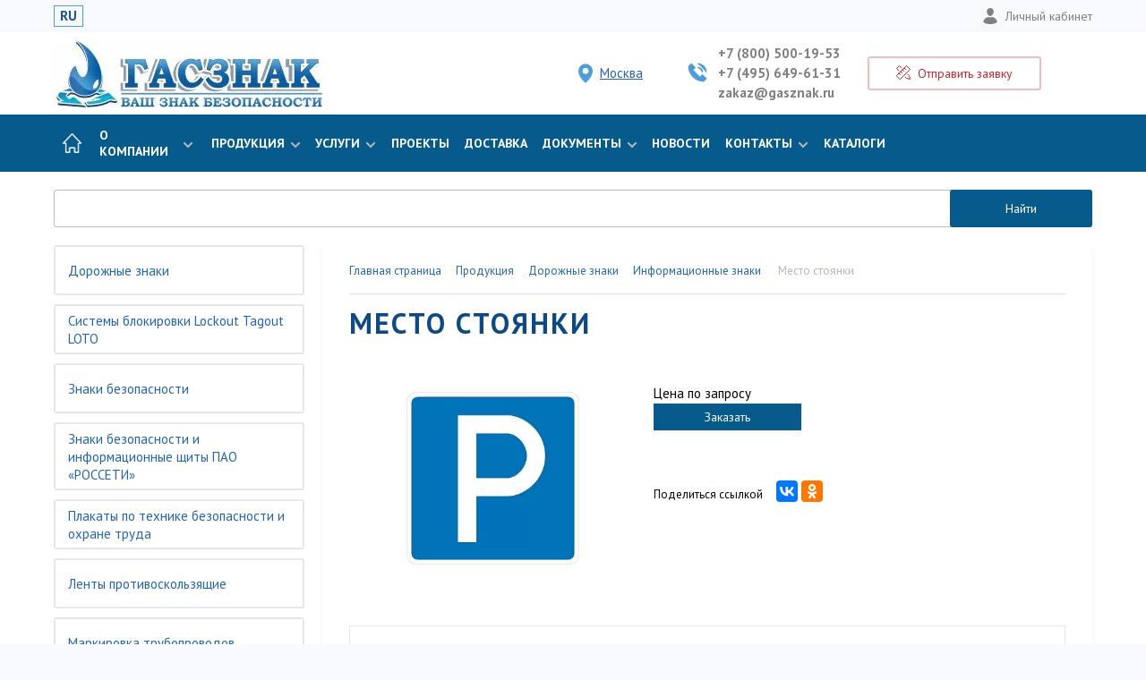

--- FILE ---
content_type: text/html; charset=UTF-8
request_url: https://gasznak.ru/production/znaki_dorozhnye/informatsionnye_znaki/mesto-stoyanki/
body_size: 27196
content:
<!DOCTYPE html>
<html lang="ru">
    <head itemscope itemtype="http://schema.org/WPHeader">
        <meta http-equiv="Content-Type" content="text/html; charset=UTF-8">
        <meta http-equiv="X-UA-Compatible" content="IE=edge">
        <meta name="viewport" content="width=device-width, initial-scale=1">
        
        <title itemprop="headline">Место стоянки – купить в Москве, цены | ГАСЗНАК</title>

        <link rel="icon" href="/favicon.svg" type="image/svg+xml">

        
		        <meta name="apple-mobile-web-app-title" content="ГАСЗНАК">
        <meta name="application-name" content="ГАСЗНАК">
        <meta name="theme-color" content="#ffffff">
        <meta name="google-site-verification" content="aUx0wWqPjEUbXF04TalMdIOtIyEqDkUke8wS2c2pEaE">

                
        <meta name="robots" content="index, follow" />
<meta name="description" itemprop="description" content="Место стоянки: купить по цене производителя от компании «ГАСЗНАК» в Москве. ⭐Изготовление дорожных знаков безопасности, стендов и табличек с предупреждениями. ✈Доставка РФ ☎️+7 (495) 649-61-31." />
<link rel="canonical" href="https://gasznak.ru/production/znaki_dorozhnye/informatsionnye_znaki/mesto-stoyanki/" />
<script data-skip-moving="true">(function(w, d, n) {var cl = "bx-core";var ht = d.documentElement;var htc = ht ? ht.className : undefined;if (htc === undefined || htc.indexOf(cl) !== -1){return;}var ua = n.userAgent;if (/(iPad;)|(iPhone;)/i.test(ua)){cl += " bx-ios";}else if (/Windows/i.test(ua)){cl += ' bx-win';}else if (/Macintosh/i.test(ua)){cl += " bx-mac";}else if (/Linux/i.test(ua) && !/Android/i.test(ua)){cl += " bx-linux";}else if (/Android/i.test(ua)){cl += " bx-android";}cl += (/(ipad|iphone|android|mobile|touch)/i.test(ua) ? " bx-touch" : " bx-no-touch");cl += w.devicePixelRatio && w.devicePixelRatio >= 2? " bx-retina": " bx-no-retina";if (/AppleWebKit/.test(ua)){cl += " bx-chrome";}else if (/Opera/.test(ua)){cl += " bx-opera";}else if (/Firefox/.test(ua)){cl += " bx-firefox";}ht.className = htc ? htc + " " + cl : cl;})(window, document, navigator);</script>

<link href="https://fonts.googleapis.com/css?family=PT+Sans:400,700&amp;subset=cyrillic,cyrillic-ext" type="text/css"  rel="stylesheet" />
<link href="https://fonts.googleapis.com/css?family=Roboto:400,900" type="text/css"  rel="stylesheet" />
<link href="/bitrix/js/ui/design-tokens/dist/ui.design-tokens.min.css?172796006423463" type="text/css"  rel="stylesheet" />
<link href="/bitrix/js/ui/fonts/opensans/ui.font.opensans.min.css?17279600652320" type="text/css"  rel="stylesheet" />
<link href="/bitrix/js/main/popup/dist/main.popup.bundle.min.css?173938148626589" type="text/css"  rel="stylesheet" />
<link href="/bitrix/cache/css/s1/gasznak_corp_new/page_1094ce232abc013041d0f1085730ec5c/page_1094ce232abc013041d0f1085730ec5c_v1.css?175283777232857" type="text/css"  rel="stylesheet" />
<link href="/bitrix/cache/css/s1/gasznak_corp_new/template_90a945eb5b97838bcd53d631484cbb49/template_90a945eb5b97838bcd53d631484cbb49_v1.css?1759146503285434" type="text/css"  data-template-style="true" rel="stylesheet" />






                
                <meta name="yandex-verification" content="58782311a64e5811" />
        
        <!-- Top.Mail.Ru counter -->
                <!-- /Top.Mail.Ru counter -->

        <!-- rating@mail.ru counter dynamic remarketing appendix -->
                <!-- // rating@mail.ru counter dynamic remarketing appendix -->

        <!-- Проверка на дубли в шапке, не ломайте пальцы пж -->
                <meta property="og:title" content="Место стоянки – купить в Москве, цены | ГАСЗНАК">
        <meta property="og:description"	content="Место стоянки: купить по цене производителя от компании «ГАСЗНАК» в Москве. ⭐Изготовление дорожных знаков безопасности, стендов и табличек с предупреждениями. ✈Доставка РФ ☎️+7 (495) 649-61-31.">
                <meta property="og:image" content="https://gasznak.ru/upload/resize_cache/webp/local/templates/gasznak_corp_new/assets/images/logo_n.webp">
        <meta property="og:type" content="website"/>
        <meta property="og:url"	content="https://gasznak.ru/production/znaki_dorozhnye/informatsionnye_znaki/mesto-stoyanki/">

        <!-- Yandex.Metrika counter -->
                <!-- /Yandex.Metrika counter -->
</head>
<body>
    <noscript><div><img src="https://top-fwz1.mail.ru/counter?id=3296284;js=na" style="position:absolute;left:-9999px;" alt="Top.Mail.Ru" ></div></noscript>    
	<noscript><div><img src="https://mc.yandex.ru/watch/12036244" style="position:absolute; left:-9999px;" alt="Метрика" ></div></noscript>
    
        
    <!-- Roistat Counter Start -->
        <!-- Roistat Counter End -->
    <!-- BEGIN BITRIX24 WIDGET INTEGRATION WITH ROISTAT -->
        <!-- END BITRIX24 WIDGET INTEGRATION WITH ROISTAT -->

        <div id="panel"></div>
        <div id="main">
            <header class="header">
                <div class="header__top">
                    <div class="lg__row">
                        <div class="mobile-hidden">
                            <div class="header__lang">
                                                                <a href="/" class="active">RU</a>
                            </div>
                        </div>
                        <!-- duplicate mobile -->
                        <div class="mobile-visible">
                            <div class="city-toggle">
                                <a href="#modal_city" data-fancybox>
                                    <svg xmlns="http://www.w3.org/2000/svg" width="12" height="16" viewBox="0 0 12 16"> <g fill="none" fill-rule="evenodd" stroke="#0E4982" stroke-linecap="round" stroke-linejoin="round"> <path d="M11.5 6c0 4.5-5.5 9.5-5.5 9.5S.5 10.5.5 6a5.5 5.5 0 0 1 11 0z"/> <circle cx="6" cy="6" r="2.5"/> </g> </svg><span>Москва</span>
                                </a>
                            </div>
                        </div>
                        <!-- end -->
                        <div class="header__user-panel">
                            <div class="mobile-visible">
                                <!-- duplicate mobile -->
                                <a href="#modal_calc" data-fancybox><svg xmlns="http://www.w3.org/2000/svg" width="16" height="16" viewBox="0 0 16 16"> <g fill="none" fill-rule="evenodd" stroke="#0E4982" stroke-linecap="round" stroke-linejoin="round"> <path d="M3 6L.5 3.5l3-3L6 3M13 10l1.5 1.5 1 4-4-1L10 13M.5 11.5l11-11 4 4-11 11zM3 9l1.5 1.5M5 7l1.5 1.5M7 5l1.5 1.5M9 3l1.5 1.5"/> </g> </svg><span>Экспресс-заказ</span></a>
                                <!-- end -->
                            </div>
                            <div class="mobile-hidden">
                                <a href="/personal/"><svg xmlns="http://www.w3.org/2000/svg" width="18" height="22" viewBox="0 0 14 16"> <g fill="none" fill-rule="evenodd" stroke="#FFF" stroke-linecap="round" stroke-linejoin="round"> <path d="M3.318 9A5 5 0 0 0 .5 13.5s2 2 6.5 2 6.5-2 6.5-2A5 5 0 0 0 10.681 9M10.5 4c0 1.933-1.567 4.5-3.5 4.5S3.5 5.933 3.5 4a3.5 3.5 0 0 1 7 0z" fill="#808080" /> </g> </svg>Личный кабинет</a>
                            </div>
                        </div>
                    </div>
                </div>
                <div class="header__content">
                    <div class="lg__row">
                        <div class="header__logo">
                                                                                        <a href="/">
									<img src="/upload/resize_cache/webp/local/templates/gasznak_corp_new/assets/images/logo_n.webp" alt="ГАСЗНАК – производитель дорожных знаков">
																	</a>
                                                    </div>
                        <div class="header__contacts">
                                                            <div class="city-toggle">
                                    <a href="#modal_city" data-fancybox>
                                        <svg xmlns="http://www.w3.org/2000/svg" width="16" height="22" viewBox="0 0 12 16"> <g fill="#fff" fill-rule="evenodd" stroke="#4d9dd8" stroke-linecap="round" stroke-linejoin="round"> <path d="M11.5 6c0 4.5-5.5 9.5-5.5 9.5S.5 10.5.5 6a5.5 5.5 0 0 1 11 0z" fill="#4d9dd8" /> <circle cx="6" cy="6" r="3"/> </g> </svg><span>Москва</span>
                                    </a>
                                    <div class="visitor-city-confirm" style="display:none;">
                                        <div class="visitor-city-confirm-arrow"></div>
                                        <div>Ваш город — Москва?</div>
                                        <a href="javascript:void(0)" data-city-confirm="yes">Да</a>
                                        <a href="javascript:void(0)" data-city-confirm="no">Нет</a>
                                    </div>
                                </div>
                                                                                    <div class="header__phones">
                                <svg xmlns="http://www.w3.org/2000/svg" width="22" height="22" viewBox="0 0 16 16"> <g fill="none" fill-rule="evenodd" stroke="#4d9dd8" stroke-linecap="round" stroke-linejoin="round"> <path d="M12 10l-2 2-6-6 2-2-3-3-2 2c0 6.627 5.373 12 12 12l2-2-3-3zM8.5 4A3.5 3.5 0 0 1 12 7.5M8.5 1A6.5 6.5 0 0 1 15 7.5" fill="#4d9dd8" /> </g> </svg>
                                <span>
                                    <a href="tel:+78005001953">+7 (800) 500-19-53</a>
                                                                            <a href="tel:+74956496131">
                                            +7 (495) 649-61-31                                        </a>
                                                                        <a href="mailto:zakaz@gasznak.ru">zakaz@gasznak.ru</a>
                                </span>
                            </div>
                            <div class="header__express">
                                <a href="#modal_calc" data-fancybox class="btn btn_border_red">
                                    <svg xmlns="http://www.w3.org/2000/svg" width="16" height="16" viewBox="0 0 16 16"> <g fill="none" fill-rule="evenodd" stroke="#C32730" stroke-linecap="round" stroke-linejoin="round"> <path d="M3 6L.5 3.5l3-3L6 3M13 10l1.5 1.5 1 4-4-1L10 13M.5 11.5l11-11 4 4-11 11zM3 9l1.5 1.5M5 7l1.5 1.5M7 5l1.5 1.5M9 3l1.5 1.5"/> </g> </svg>
                                    <span>Отправить заявку</span>
                                </a>
                            </div>
                        </div>
                        <div class="header__diag">
                            <a href="/company/#map">
                            </a>
                        </div>
                        <div class="header__basket">

                        </div>
                    </div>
                </div>
                                <div class="header__menu">
                    <div class="lg__row">
                        <div class="header-container">
                            <div class="header-ui disabled">
                                <div class="mobile_toggler">
                                    <span></span>
                                    <span></span>
                                    <span></span>
                                    <span></span>
                                </div>
                            </div>
                            <noindex>
    <ul class="header-menu">
                                                                            <li class="header-menu__li">
                        <a href="/" class="header-menu__link">
                                            <img class=" img-responsive" src="/upload/resize_cache/webp/local/templates/gasznak_corp_new/assets/images/home.webp" width="22" height="22" alt="icon" >
                                        </a></li>
                                                                                                            <li class="header-menu__li">
                            <a href="/company/" class="header-menu__link">О компании<span><svg xmlns="http://www.w3.org/2000/svg" width="12" height="8" viewBox="0 0 12 8"> <path fill="#BABABA" fill-rule="nonzero" d="M6 7.4L.6 2 2 .6l4 4 4-4L11.4 2z"/> </svg></span></a>
                                                            <ul class="header-menu-children">
                                                                            <li class="header-menu-children__li"><a href="/company/manufacture/" class="header-menu-children__link">Производство</a></li>
                                                                            <li class="header-menu-children__li"><a href="/company/sposoby-oplaty/" class="header-menu-children__link"> Способы оплаты</a></li>
                                                                            <li class="header-menu-children__li"><a href="/company/vacancy/" class="header-menu-children__link">Работа в компании</a></li>
                                                                            <li class="header-menu-children__li"><a href="/company/partners/" class="header-menu-children__link">Партнеры</a></li>
                                                                            <li class="header-menu-children__li"><a href="/company/news/" class="header-menu-children__link">Новости</a></li>
                                                                            <li class="header-menu-children__li"><a href="/company/oformlenie-zayavki/" class="header-menu-children__link">Оформление заявки</a></li>
                                                                            <li class="header-menu-children__li"><a href="/company/rezkvizity/" class="header-menu-children__link">Реквизиты</a></li>
                                                                            <li class="header-menu-children__li"><a href="/company/polzovatelskoe-soglashenie/" class="header-menu-children__link">Пользовательское соглашение</a></li>
                                                                    </ul>
                                                    </li>
                                                                                                                                <li class="header-menu__li child-full-view">
                            <a href="/production/" class="header-menu__link">Продукция<span><svg xmlns="http://www.w3.org/2000/svg" width="12" height="8" viewBox="0 0 12 8"> <path fill="#BABABA" fill-rule="nonzero" d="M6 7.4L.6 2 2 .6l4 4 4-4L11.4 2z"/> </svg></span></a>
                                                            <ul class="header-menu-children">
                                                                            <li class="header-menu-children__li">
                                            <a href="/production/znaki_dorozhnye/" class="header-menu-children__link">
                                            <span class="category-block__image">
                                                <img src="/upload/resize_cache/webp/resize_cache/iblock/452/80_80_1/vqgg7a0w644u077zc49sr7hr2wzasl2d.webp"  alt="Дорожные знаки">
                                            </span>Дорожные знаки</a>
                                        </li>
                                                                            <li class="header-menu-children__li">
                                            <a href="/production/sistemy_blokirovki_lockout_tagout_loto/" class="header-menu-children__link">
                                            <span class="category-block__image">
                                                <img src="/upload/resize_cache/webp/resize_cache/iblock/3d5/80_80_1/okhi6w1n09cvo25q19cl4o7l942ms6br.webp"  alt="Системы блокировки Lockout Tagout LOTO">
                                            </span>Системы блокировки Lockout Tagout LOTO</a>
                                        </li>
                                                                            <li class="header-menu-children__li">
                                            <a href="/production/znaki_bezopasnosti/" class="header-menu-children__link">
                                            <span class="category-block__image">
                                                <img src="/upload/resize_cache/webp/resize_cache/iblock/708/80_80_1/zgsi4n5bcwsowx7ly82upos65v10eijq.webp"  alt="Знаки безопасности">
                                            </span>Знаки безопасности</a>
                                        </li>
                                                                            <li class="header-menu-children__li">
                                            <a href="/production/znaki_bezopasnosti_i_informatsionnye_shchity_pao_rosseti_sto_34_01_24_001_2015/" class="header-menu-children__link">
                                            <span class="category-block__image">
                                                <img src="/upload/resize_cache/webp/resize_cache/iblock/155/80_80_1/npikgyjq3fx3m6pl53l9pny2xyaivw9z.webp"  alt="Знаки безопасности и информационные щиты ПАО «РОССЕТИ»">
                                            </span>Знаки безопасности и информационные щиты ПАО «РОССЕТИ»</a>
                                        </li>
                                                                            <li class="header-menu-children__li">
                                            <a href="/production/plakaty/" class="header-menu-children__link">
                                            <span class="category-block__image">
                                                <img src="/upload/resize_cache/webp/resize_cache/iblock/014/80_80_1/w777tlcmzzsuo6sbxfh6ixz0g37uw164.webp"  alt="Плакаты по технике безопасности и охране труда">
                                            </span>Плакаты по технике безопасности и охране труда</a>
                                        </li>
                                                                            <li class="header-menu-children__li">
                                            <a href="/production/lenty_protivoskolzyashchie/" class="header-menu-children__link">
                                            <span class="category-block__image">
                                                <img src="/upload/resize_cache/webp/resize_cache/iblock/d3c/80_80_1/nw3oujjdo94mwwhw3wmak952rh5sz59a.webp"  alt="Ленты противоскользящие">
                                            </span>Ленты противоскользящие</a>
                                        </li>
                                                                            <li class="header-menu-children__li">
                                            <a href="/production/markirovka_truboprovodov/" class="header-menu-children__link">
                                            <span class="category-block__image">
                                                <img src="/upload/resize_cache/webp/resize_cache/iblock/9bd/80_80_1/hlbon23k5twb24bz7fio1cme2gp8gwyf.webp"  alt="Маркировка трубопроводов">
                                            </span>Маркировка трубопроводов</a>
                                        </li>
                                                                            <li class="header-menu-children__li">
                                            <a href="/production/predosteregayushchie_zashchitnye_profili/" class="header-menu-children__link">
                                            <span class="category-block__image">
                                                <img src="/upload/resize_cache/webp/resize_cache/iblock/8fa/80_80_1/4ypz7c4flju633kn8ognu6b3zi3btx0u.webp"  alt="Предостерегающие защитные профили">
                                            </span>Предостерегающие защитные профили</a>
                                        </li>
                                                                            <li class="header-menu-children__li">
                                            <a href="/production/protivopozharnoe_oborudovanie/" class="header-menu-children__link">
                                            <span class="category-block__image">
                                                <img src="/upload/resize_cache/webp/resize_cache/iblock/5b2/80_80_1/o55g0l12m1m14he2lqr6ch5z4l7lza6n.webp"  alt="Противопожарное оборудование">
                                            </span>Противопожарное оборудование</a>
                                        </li>
                                                                            <li class="header-menu-children__li">
                                            <a href="/production/informatsionnye_svetodiodnye_tablo/" class="header-menu-children__link">
                                            <span class="category-block__image">
                                                <img src="/upload/resize_cache/webp/resize_cache/iblock/821/80_80_1/0z3j0qhb55unv0ks8jojo0dpb27rne9r.webp"  alt="Информационные светодиодные табло">
                                            </span>Информационные светодиодные табло</a>
                                        </li>
                                                                            <li class="header-menu-children__li">
                                            <a href="/production/metallicheskaya_mebel/" class="header-menu-children__link">
                                            <span class="category-block__image">
                                                <img src="/upload/resize_cache/webp/resize_cache/iblock/755/80_80_1/qbrp5hkrr910sibaw3kgttrxcgsgnlgi.webp"  alt="Металлическая мебель">
                                            </span>Металлическая мебель</a>
                                        </li>
                                                                            <li class="header-menu-children__li">
                                            <a href="/production/komplekty_sredstv_kollektivnoy_zashchity_gaslayn/" class="header-menu-children__link">
                                            <span class="category-block__image">
                                                <img src="/upload/resize_cache/webp/resize_cache/iblock/b5a/80_80_1/w9clt5zkou7b3gnijeqws3uc9t7ih4uc.webp"  alt="Комплекты средств коллективной защиты">
                                            </span>Комплекты средств коллективной защиты</a>
                                        </li>
                                                                            <li class="header-menu-children__li">
                                            <a href="/production/promyshlennye_metallicheskie_kabelnye_kanaly/" class="header-menu-children__link">
                                            <span class="category-block__image">
                                                <img src="/upload/resize_cache/webp/resize_cache/iblock/50a/80_80_1/lsa07bua74ebfw562vxpp82nkwipz4iy.webp"  alt="Промышленные металлические кабельные каналы">
                                            </span>Промышленные металлические кабельные каналы</a>
                                        </li>
                                                                            <li class="header-menu-children__li">
                                            <a href="/production/obemnye_bukvy_s_razlichnymi_vidami_podsvetki/" class="header-menu-children__link">
                                            <span class="category-block__image">
                                                <img src="/upload/resize_cache/webp/resize_cache/iblock/da5/80_80_1/41f334ipm3x4fwdfasvwgnjv2vlr818u.webp"  alt="Буквы объёмные с подсветкой">
                                            </span>Буквы объёмные с подсветкой</a>
                                        </li>
                                                                            <li class="header-menu-children__li">
                                            <a href="/production/obuchayushchie_programmy_po_okhrane_truda/" class="header-menu-children__link">
                                            <span class="category-block__image">
                                                <img src="/upload/resize_cache/webp/resize_cache/iblock/597/80_80_1/u5vn0ay7lzg9hfq08efeogva3yog8fnz.webp"  alt="Обучающие программы по охране труда">
                                            </span>Обучающие программы по охране труда</a>
                                        </li>
                                                                            <li class="header-menu-children__li">
                                            <a href="/production/znaki_opasnosti_i_markirovki_opasnykh_gruzov/" class="header-menu-children__link">
                                            <span class="category-block__image">
                                                <img src="/upload/resize_cache/webp/resize_cache/iblock/043/80_80_1/ot7ri4ou89ghiyq30gc13e879fv44h7x.webp"  alt="Знаки опасности и маркировки опасных грузов">
                                            </span>Знаки опасности и маркировки опасных грузов</a>
                                        </li>
                                                                            <li class="header-menu-children__li">
                                            <a href="/production/znaki_po_neproizvod_mu_travmatizmu_na_zheleznoy_doroge/" class="header-menu-children__link">
                                            <span class="category-block__image">
                                                <img src="/upload/resize_cache/webp/resize_cache/iblock/409/80_80_1/2f41ux8zd4w5n8xlwr8cf8nrrsfn2lkk.webp"  alt="Знаки по непроизводственному травматизму на железной дороге">
                                            </span>Знаки по непроизводственному травматизму на железной дороге</a>
                                        </li>
                                                                            <li class="header-menu-children__li">
                                            <a href="/production/rzhd/" class="header-menu-children__link">
                                            <span class="category-block__image">
                                                <img src="/upload/resize_cache/webp/resize_cache/iblock/f6b/80_80_1/f6b7aea68f2ee1c9f34c0422006dde64.webp"  alt="РЖД">
                                            </span>РЖД</a>
                                        </li>
                                                                            <li class="header-menu-children__li">
                                            <a href="/production/znaki_konstruktsii_shchity_magistralnykh_gazoprovodov/" class="header-menu-children__link">
                                            <span class="category-block__image">
                                                <img src="/upload/resize_cache/webp/resize_cache/iblock/a8d/80_80_1/gnz4jyz1189wc2m27kxpk4k2ugmbcnut.webp"  alt="Знаки, конструкции, щиты магистральных газопроводов">
                                            </span>Знаки, конструкции, щиты магистральных газопроводов</a>
                                        </li>
                                                                            <li class="header-menu-children__li">
                                            <a href="/production/znaki_elektrobezopasnosti/" class="header-menu-children__link">
                                            <span class="category-block__image">
                                                <img src="/upload/resize_cache/webp/resize_cache/iblock/a3b/80_80_1/7qalh6f5xagvro1iuk2efghcx6bn8jtj.webp"  alt="Плакаты и знаки безопасности в электроустановках">
                                            </span>Плакаты и знаки безопасности в электроустановках</a>
                                        </li>
                                                                            <li class="header-menu-children__li">
                                            <a href="/production/promyshlennaya_bezopasnost/" class="header-menu-children__link">
                                            <span class="category-block__image">
                                                <img src="/upload/resize_cache/webp/resize_cache/iblock/97a/80_80_1/nrq8uy6808pf0t4jatbw3vvscvh4dgfa.webp"  alt="Промышленная безопасность">
                                            </span>Промышленная безопасность</a>
                                        </li>
                                                                            <li class="header-menu-children__li">
                                            <a href="/production/mesto_dlya_khraneniya_siz_v_elektroustanovkakh_gasstend/" class="header-menu-children__link">
                                            <span class="category-block__image">
                                                <img src="/upload/resize_cache/webp/resize_cache/iblock/0c7/80_80_1/z281zz6iazmjid1w6q7vncsxhmminsve.webp"  alt="Шкафы для хранения СИЗ в электроустановках ГАССТЕНД">
                                            </span>Шкафы для хранения СИЗ в электроустановках ГАССТЕНД</a>
                                        </li>
                                                                            <li class="header-menu-children__li">
                                            <a href="/production/sushilnye_kamery/" class="header-menu-children__link">
                                            <span class="category-block__image">
                                                <img src="/upload/resize_cache/webp/resize_cache/iblock/64b/80_80_1/o43wg6byvnynkspmaf0dkz4c18lir8m8.webp"  alt="Сушильные камеры">
                                            </span>Сушильные камеры</a>
                                        </li>
                                                                            <li class="header-menu-children__li">
                                            <a href="/production/tablichki_dispetcherskikh_naimenovaniy/" class="header-menu-children__link">
                                            <span class="category-block__image">
                                                <img src="/upload/resize_cache/webp/resize_cache/iblock/46a/80_80_1/drnp1b6dei2lt30jlsg95e7rk375t8yu.webp"  alt="Таблички диспетчерских наименований">
                                            </span>Таблички диспетчерских наименований</a>
                                        </li>
                                                                            <li class="header-menu-children__li">
                                            <a href="/production/znaki_putevye_i_signalnye_zheleznykh_dorog/" class="header-menu-children__link">
                                            <span class="category-block__image">
                                                <img src="/upload/resize_cache/webp/resize_cache/iblock/ca5/80_80_1/wnnmp8nyypui7bwkp1h4e48ykux87tyc.webp"  alt="Знаки путевые и сигнальные железных дорог">
                                            </span>Знаки путевые и сигнальные железных дорог</a>
                                        </li>
                                                                            <li class="header-menu-children__li">
                                            <a href="/production/stendy/" class="header-menu-children__link">
                                            <span class="category-block__image">
                                                <img src="/upload/resize_cache/webp/resize_cache/iblock/97a/80_80_1/p8msrq8bdhvzqppegyp52xv06y2h5by3.webp"  alt="Cтенды">
                                            </span>Cтенды</a>
                                        </li>
                                                                            <li class="header-menu-children__li">
                                            <a href="/production/sredstva_organizatsii_dorozhnogo_dvizheniya/" class="header-menu-children__link">
                                            <span class="category-block__image">
                                                <img src="/upload/resize_cache/webp/resize_cache/iblock/d04/80_80_1/m2gg1qpgvbwb3w70r204zxqtlgd3njzt.webp"  alt="Средства организации дорожного движения">
                                            </span>Средства организации дорожного движения</a>
                                        </li>
                                                                            <li class="header-menu-children__li">
                                            <a href="/production/stock/" class="header-menu-children__link">
                                            <span class="category-block__image">
                                                <img src="/upload/resize_cache/webp/resize_cache/iblock/360/80_80_1/pkbehh7cbiltncbuh1wn2n82zrh6q0ri.webp"  alt="В наличии на складе">
                                            </span>В наличии на складе</a>
                                        </li>
                                                                    </ul>
                                                    </li>
                                                                                                                                <li class="header-menu__li child-full-view">
                            <a href="/service/" class="header-menu__link">Услуги<span><svg xmlns="http://www.w3.org/2000/svg" width="12" height="8" viewBox="0 0 12 8"> <path fill="#BABABA" fill-rule="nonzero" d="M6 7.4L.6 2 2 .6l4 4 4-4L11.4 2z"/> </svg></span></a>
                                                            <ul class="header-menu-children">
                                                                            <li class="header-menu-children__li">
                                            <a href="#" class="header-menu-children__link">
                                            <span class="category-block__image">
                                                <img src="/upload/resize_cache/webp/resize_cache/iblock/a98/80_80_1/o22w3afhfrztivzkujtzpab70cybhncd.webp"  alt="Система блокирования опасных источников энергии LOCKOUT TAGOUT">
                                            </span>Система блокирования опасных источников энергии LOCKOUT TAGOUT</a>
                                        </li>
                                                                            <li class="header-menu-children__li">
                                            <a href="/service/marking/" class="header-menu-children__link">
                                            <span class="category-block__image">
                                                <img src="/upload/resize_cache/webp/resize_cache/iblock/3c7/80_80_1/cd8ve1geu05oob3s1041qktji375t0de.webp"  alt="Проектирование и визуализация опасных зон">
                                            </span>Проектирование и визуализация опасных зон</a>
                                        </li>
                                                                            <li class="header-menu-children__li">
                                            <a href="/service/evacuation/" class="header-menu-children__link">
                                            <span class="category-block__image">
                                                <img src="/upload/resize_cache/webp/resize_cache/iblock/95b/80_80_1/si7pm015xo2luub6r20lku057c19emx1.webp"  alt="Оборудование объектов фотолюминесцентными системами эвакуации">
                                            </span>Оборудование объектов фотолюминесцентными системами эвакуации</a>
                                        </li>
                                                                            <li class="header-menu-children__li">
                                            <a href="/service/safety/" class="header-menu-children__link">
                                            <span class="category-block__image">
                                                <img src="/upload/resize_cache/webp/resize_cache/iblock/5eb/80_80_1/gd0r4gmtgi9r6dwt9glfb3ozvqzacc9t.webp"  alt="Организация кабинета охраны труда">
                                            </span>Организация кабинета охраны труда</a>
                                        </li>
                                                                            <li class="header-menu-children__li">
                                            <a href="/service/service-make/" class="header-menu-children__link">
                                            <span class="category-block__image">
                                                <img src="/upload/resize_cache/webp/resize_cache/iblock/b87/80_80_1/dkd63ljusy2tcxcdtaskdgfkxipo6f8f.webp"  alt="Изготовление знаков дорожного движения">
                                            </span>Изготовление знаков дорожного движения</a>
                                        </li>
                                                                            <li class="header-menu-children__li">
                                            <a href="/service/blending/" class="header-menu-children__link">
                                            <span class="category-block__image">
                                                <img src="/upload/resize_cache/webp/resize_cache/iblock/893/80_80_1/r7o5nvzhn8p3tsagq2xkynlv9p28l8t0.webp"  alt="Брендинг и визуализация промышленных предприятий">
                                            </span>Брендинг и визуализация промышленных предприятий</a>
                                        </li>
                                                                            <li class="header-menu-children__li">
                                            <a href="/service/svet/" class="header-menu-children__link">
                                            <span class="category-block__image">
                                                <img src="/upload/resize_cache/webp/resize_cache/iblock/8a2/80_80_1/mzmdxfaj9ri31qgo1ydfh0b88wgitbjj.webp"  alt="Объемные световые конструкции">
                                            </span>Объемные световые конструкции</a>
                                        </li>
                                                                    </ul>
                                                    </li>
                                                                                                                            <li class="header-menu__li">
                        <a href="/projects/" class="header-menu__link">
                                            Проекты                                        </a></li>
                                                                                                        <li class="header-menu__li">
                        <a href="/dostavka/" class="header-menu__link">
                                            Доставка                                        </a></li>
                                                                                                            <li class="header-menu__li">
                            <a href="/docs/" class="header-menu__link">Документы<span><svg xmlns="http://www.w3.org/2000/svg" width="12" height="8" viewBox="0 0 12 8"> <path fill="#BABABA" fill-rule="nonzero" d="M6 7.4L.6 2 2 .6l4 4 4-4L11.4 2z"/> </svg></span></a>
                                                            <ul class="header-menu-children">
                                                                            <li class="header-menu-children__li"><a href="/docs/certificate/" class="header-menu-children__link">Сертификаты</a></li>
                                                                            <li class="header-menu-children__li"><a href="/docs/regulations/" class="header-menu-children__link">Нормативные документы</a></li>
                                                                            <li class="header-menu-children__li"><a href="/docs/license/" class="header-menu-children__link">Лицензии</a></li>
                                                                            <li class="header-menu-children__li"><a href="/docs/catalog/" class="header-menu-children__link">Каталоги</a></li>
                                                                            <li class="header-menu-children__li"><a href="/docs/leaflet/" class="header-menu-children__link">Новинки ассортимента</a></li>
                                                                            <li class="header-menu-children__li"><a href="/docs/presentation/" class="header-menu-children__link">Презентации</a></li>
                                                                    </ul>
                                                    </li>
                                                                                                                            <li class="header-menu__li">
                        <a href="/company/news/" class="header-menu__link">
                                            Новости                                        </a></li>
                                                                                                            <li class="header-menu__li">
                            <a href="/contacts/" class="header-menu__link">Контакты<span><svg xmlns="http://www.w3.org/2000/svg" width="12" height="8" viewBox="0 0 12 8"> <path fill="#BABABA" fill-rule="nonzero" d="M6 7.4L.6 2 2 .6l4 4 4-4L11.4 2z"/> </svg></span></a>
                                                            <ul class="header-menu-children">
                                                                            <li class="header-menu-children__li"><a href="/contacts/managers/" class="header-menu-children__link">Менеджеры</a></li>
                                                                            <li class="header-menu-children__li"><a href="/contacts/" class="header-menu-children__link">Адреса</a></li>
                                                                    </ul>
                                                    </li>
                                                                                                                            <li class="header-menu__li">
                        <a href="/docs/catalog/" class="header-menu__link">
                                            Каталоги                                        </a></li>
                                        </ul>
</noindex>

                            <div class="header__contact-fixed">
                                <a href="tel:" class="header__contact-fixed-phone">
                                    <svg xmlns="http://www.w3.org/2000/svg" width="16" height="16" viewBox="0 0 16 16"> <g fill="none" fill-rule="evenodd" stroke="#fff" stroke-linecap="round" stroke-linejoin="round"> <path d="M12 10l-2 2-6-6 2-2-3-3-2 2c0 6.627 5.373 12 12 12l2-2-3-3zM8.5 4A3.5 3.5 0 0 1 12 7.5M8.5 1A6.5 6.5 0 0 1 15 7.5"></path> </g> </svg>                                </a>
                                <a href="#modal_calc" data-fancybox><svg xmlns="http://www.w3.org/2000/svg" width="16" height="16" viewBox="0 0 16 16"> <g fill="none" fill-rule="evenodd" stroke="#fff" stroke-linecap="round" stroke-linejoin="round"> <path d="M3 6L.5 3.5l3-3L6 3M13 10l1.5 1.5 1 4-4-1L10 13M.5 11.5l11-11 4 4-11 11zM3 9l1.5 1.5M5 7l1.5 1.5M7 5l1.5 1.5M9 3l1.5 1.5"/> </g> </svg><span>Отправить заявку</span></a>
                            </div>
                                                    </div>
                    </div>
                        
    <div id="title-search" class="search-form">
        <div class="lg__row">
            <form action="/search/">
                <div>
                    <label class="label flt-lbl-box">
                        <span>Поисковый запрос</span>
                        <input id="title-search-input" type="text" name="q" value="">
                                               <button type="submit" class="btn btn_blue btn-search">
                            Найти
                        </button>
                    </label>
                </div>
    <!--            <div class="submit">
                    <input name="s" type="submit" value="Найти" class="btn btn_blue">
                </div>-->
            </form>
        </div>
    </div>
<div itemscope itemtype="https://schema.org/WebSite" style="display: none">
    <meta itemprop="url" content="https://gasznak.ru"/>
    <form itemprop="potentialAction" itemscope itemtype="https://schema.org/SearchAction">
        <meta itemprop="target" content="https://gasznak.ru/search/?q={query}"/>
        <input itemprop="query-input" type="text" name="query" required/>
        <input type="submit"/>
    </form>
</div>
                </div>
            </header>
            
            <ul id="mobile_menu"></ul>
            
<section class="main_section_transparent main_section_sidebar">
    <div class="lg__row">
        <div class="main__sidebar sidebar">
            <!--  -->
            <div class="sidebar-block">
                
    <ul class="menu-sidebar">
                        <li class="menu-sidebar__li"><a class="menu-sidebar__link" href="/production/znaki_dorozhnye/">Дорожные знаки</a></li>
                                    <li class="menu-sidebar__li"><a class="menu-sidebar__link" href="/production/sistemy_blokirovki_lockout_tagout_loto/">Системы блокировки Lockout Tagout LOTO</a></li>
                                    <li class="menu-sidebar__li"><a class="menu-sidebar__link" href="/production/znaki_bezopasnosti/">Знаки безопасности</a></li>
                                    <li class="menu-sidebar__li"><a class="menu-sidebar__link" href="/production/znaki_bezopasnosti_i_informatsionnye_shchity_pao_rosseti_sto_34_01_24_001_2015/">Знаки безопасности и информационные щиты ПАО «РОССЕТИ»</a></li>
                                    <li class="menu-sidebar__li"><a class="menu-sidebar__link" href="/production/plakaty/">Плакаты по технике безопасности и охране труда</a></li>
                                    <li class="menu-sidebar__li"><a class="menu-sidebar__link" href="/production/lenty_protivoskolzyashchie/">Ленты противоскользящие</a></li>
                                    <li class="menu-sidebar__li"><a class="menu-sidebar__link" href="/production/markirovka_truboprovodov/">Маркировка трубопроводов</a></li>
                                    <li class="menu-sidebar__li"><a class="menu-sidebar__link" href="/production/predosteregayushchie_zashchitnye_profili/">Предостерегающие защитные профили</a></li>
                                    <li class="menu-sidebar__li"><a class="menu-sidebar__link" href="/production/protivopozharnoe_oborudovanie/">Противопожарное оборудование</a></li>
                                    <li class="menu-sidebar__li"><a class="menu-sidebar__link" href="/production/informatsionnye_svetodiodnye_tablo/">Информационные светодиодные табло</a></li>
                                    <li class="menu-sidebar__li"><a class="menu-sidebar__link" href="/production/metallicheskaya_mebel/">Металлическая мебель</a></li>
                                    <li class="menu-sidebar__li"><a class="menu-sidebar__link" href="/production/komplekty_sredstv_kollektivnoy_zashchity_gaslayn/">Комплекты средств коллективной защиты</a></li>
                                    <li class="menu-sidebar__li"><a class="menu-sidebar__link" href="/production/promyshlennye_metallicheskie_kabelnye_kanaly/">Промышленные металлические кабельные каналы</a></li>
                                    <li class="menu-sidebar__li"><a class="menu-sidebar__link" href="/production/obemnye_bukvy_s_razlichnymi_vidami_podsvetki/">Буквы объёмные с подсветкой</a></li>
                                    <li class="menu-sidebar__li"><a class="menu-sidebar__link" href="/production/obuchayushchie_programmy_po_okhrane_truda/">Обучающие программы по охране труда</a></li>
                                    <li class="menu-sidebar__li"><a class="menu-sidebar__link" href="/production/znaki_opasnosti_i_markirovki_opasnykh_gruzov/">Знаки опасности и маркировки опасных грузов</a></li>
                                    <li class="menu-sidebar__li"><a class="menu-sidebar__link" href="/production/znaki_po_neproizvod_mu_travmatizmu_na_zheleznoy_doroge/">Знаки по непроизводственному травматизму на железной дороге</a></li>
                                    <li class="menu-sidebar__li"><a class="menu-sidebar__link" href="/production/rzhd/">РЖД</a></li>
                                    <li class="menu-sidebar__li"><a class="menu-sidebar__link" href="/production/znaki_konstruktsii_shchity_magistralnykh_gazoprovodov/">Знаки, конструкции, щиты магистральных газопроводов</a></li>
                                    <li class="menu-sidebar__li"><a class="menu-sidebar__link" href="/production/znaki_elektrobezopasnosti/">Плакаты и знаки безопасности в электроустановках</a></li>
                                    <li class="menu-sidebar__li"><a class="menu-sidebar__link" href="/production/promyshlennaya_bezopasnost/">Промышленная безопасность</a></li>
                                    <li class="menu-sidebar__li"><a class="menu-sidebar__link" href="/production/mesto_dlya_khraneniya_siz_v_elektroustanovkakh_gasstend/">Шкафы для хранения СИЗ в электроустановках ГАССТЕНД</a></li>
                                    <li class="menu-sidebar__li"><a class="menu-sidebar__link" href="/production/sushilnye_kamery/">Сушильные камеры</a></li>
                                    <li class="menu-sidebar__li"><a class="menu-sidebar__link" href="/production/tablichki_dispetcherskikh_naimenovaniy/">Таблички диспетчерских наименований</a></li>
                                    <li class="menu-sidebar__li"><a class="menu-sidebar__link" href="/production/znaki_putevye_i_signalnye_zheleznykh_dorog/">Знаки путевые и сигнальные железных дорог</a></li>
                                    <li class="menu-sidebar__li"><a class="menu-sidebar__link" href="/production/stendy/">Cтенды</a></li>
                                    <li class="menu-sidebar__li"><a class="menu-sidebar__link" href="/production/sredstva_organizatsii_dorozhnogo_dvizheniya/">Средства организации дорожного движения</a></li>
                                    <li class="menu-sidebar__li"><a class="menu-sidebar__link" href="/production/stock/">В наличии на складе</a></li>
                        </ul>
            </div>

            
            <div class="sidebar-block mobile-visible_1024">
                <div class="sidebar-block__links">
                    <a href="/docs/certificate/" class="btn btn_blue btn_xlarge">Сертификаты</a>
                    <a href="/docs/catalog/" class="btn btn_blue btn_xlarge">Каталоги</a>
                </div>
            </div>
                    </div>
        <div class="main__content_offset">
            <div class="header__title header__title_mini">
                <div class="lg__row">
                    <link href="/bitrix/css/main/font-awesome.css?172796000328777" type="text/css" rel="stylesheet" />
<div class="breadcrumbs"><a href="/" class="breadcrumbs__link" title="Главная страница">Главная страница</a><a href="/production/" class="breadcrumbs__link" title="Продукция">Продукция</a><a href="/production/znaki_dorozhnye/" class="breadcrumbs__link" title="Дорожные знаки">Дорожные знаки</a><a href="/production/znaki_dorozhnye/informatsionnye_znaki/" class="breadcrumbs__link" title="Информационные знаки">Информационные знаки</a> <span class="breadcrumbs__current" title="Место стоянки">Место стоянки</span></div>                    <div class="header__title_left">
                                                <h1>                            Место стоянки                        </h1>
                    </div>
                </div>
            </div>
            

  <script type="application/ld+json">
  {
    "@context": "https://schema.org",
    "@type": "ImageObject",
    "author": "Гасзнак",
    "contentUrl": "/upload/resize_cache/webp/iblock/e34/e3449254d6f7e80f3fe7cdc6f95f7880.webp",
    "description": "Место стоянки",
    "name": "Место стоянки"
  }
  </script>
  

<div class="section__content" id="bx_117848907_18967">
    <div class="section__part">
        <div class="section__part-right" style="width: 320px">
            <div class="system-element-item__image" style="min-height: 100%;">
                <a href="/upload/resize_cache/webp/iblock/e34/e3449254d6f7e80f3fe7cdc6f95f7880.webp" data-fancybox>
                                        <img src="/upload/resize_cache/webp/resize_cache/iblock/e34/300_300_0/e3449254d6f7e80f3fe7cdc6f95f7880.webp" alt="Место стоянки">
                </a>
            </div>
        </div>
        <div class="section__part-text">
            <div class="element-price">
                Цена по запросу            </div>
            <div class="add-cart add-cart--element">
                <!--<div class="b-productListCounter js-counter__wrapper" style="">
                    <input name="productQuantities[0].quantity" type="text" value="1" class="b-productListCounter__field js-counter__number " maxlength="4" data-previousvalue="1">
                    <div class="b-productListCounter__arrow--block">
                        <span class="b-productListCounter__arrow js-counter__plus"></span>
                        <span class="b-productListCounter__arrow b-productListCounter__arrow--down js-counter__minus"></span>
                    </div>
                </div>
                <a href="javascript:;" class="btn btn_blue add-cart js-add-cart" data-id="18967">В корзину</a>-->

                <a href="#modal_order" class="btn btn_blue add-cart" data-fancybox data-id="18967">
                  Заказать
                </a>
            </div>
            <br />
            <div class="share">
                <span>Поделиться ссылкой</span>
                                                <div class="ya-share2" data-services="vkontakte,odnoklassniki"></div>
            </div>
        </div>
    </div>

    
    <div class="ionTabs skin_white elem1985" id="tabs_1" data-name="Tabs_Group_name">
        <ul class="ionTabs__head"  >
            
                            <li class="ionTabs__tab" data-target="Tab_2_name">Описание</li>
            
            
            
                    </ul>
        <div class="ionTabs__body">
            
                            <div class="ionTabs__item" data-name="Tab_2_name">
                    <p class="bold mobile-visible_1024">Описание</p>
                    Место стоянки                </div>
            
            
            
            
                        <div class="ionTabs__preloader"></div>
        </div>
    </div>    <div id="region_block" class="region_block">
    </div>
    	<h2>С этим товаром также покупают</h2>
	<div class="section__elements-system">
            

                  <script type="application/ld+json">
          {
            "@context": "https://schema.org",
            "@type": "ImageObject",
            "author": "Гасзнак",
            "contentUrl": "/upload/resize_cache/webp/iblock/b7b/b7b6b6617dd7d62207507d8c536643fd.webp",
            "description": "Указатель направления",
            "name": "Указатель направления"
          }
          </script>
          

        <div class="system-element-item" id="bx_3966226736_18989">
                            <div class="system-element-item__image">
                    <a href="/production/znaki_dorozhnye/informatsionnye_znaki/ukazatel-napravleniya/">
                        <img src="/upload/resize_cache/webp/resize_cache/iblock/b7b/210_210_1/b7b6b6617dd7d62207507d8c536643fd.webp" alt="Указатель направления">
                    </a>
                </div>
                        <div class="system-element-item__info system-element-item__info_custom">
                <div class="system-element-item__name_wrapper">
                    <p class="system-element-item__name system-element-item__name_custom"><a title="Указатель направления" href="/production/znaki_dorozhnye/informatsionnye_znaki/ukazatel-napravleniya/">Указатель направления</a></p>
                </div>
                <div class="check_price_notice check_price_notice_custom">
                    <p class="system-element-item__art">
                                            </p>
<!--                <div class="check_price_notice">-->                    <div class="element-list--price">Цена по запросу</div>
                    <div class="add-cart add-cart--element">
                        <!--<div class="b-productListCounter js-counter__wrapper" style="">
                            <input name="productQuantities[0].quantity" type="text" value="1" class="b-productListCounter__field js-counter__number " maxlength="4" data-previousvalue="1">
                            <div class="b-productListCounter__arrow--block">
                                <span class="b-productListCounter__arrow js-counter__plus"></span>
                                <span class="b-productListCounter__arrow b-productListCounter__arrow--down js-counter__minus"></span>
                            </div>
                        </div>
                        <a href="javascript:;" class="btn btn_blue add-cart js-add-cart" data-id="18989">В корзину</a>-->
						<a href="#modal_order" class="btn btn_blue add-cart" data-fancybox data-id="18989">
							Заказать
						</a>
                    </div>
                </div>
            </div>
        </div>
            

                  <script type="application/ld+json">
          {
            "@context": "https://schema.org",
            "@type": "ImageObject",
            "author": "Гасзнак",
            "contentUrl": "/upload/resize_cache/webp/iblock/217/21772258492038dd1b869ec5d84d3b0c.webp",
            "description": "Указатель направления (стрелки)",
            "name": "Указатель направления (стрелки)"
          }
          </script>
          

        <div class="system-element-item" id="bx_3966226736_18990">
                            <div class="system-element-item__image">
                    <a href="/production/znaki_dorozhnye/informatsionnye_znaki/ukazatel-napravleniya-926082285/">
                        <img src="/upload/resize_cache/webp/resize_cache/iblock/217/210_210_1/21772258492038dd1b869ec5d84d3b0c.webp" alt="Указатель направления (стрелки)">
                    </a>
                </div>
                        <div class="system-element-item__info system-element-item__info_custom">
                <div class="system-element-item__name_wrapper">
                    <p class="system-element-item__name system-element-item__name_custom"><a title="Указатель направления (стрелки)" href="/production/znaki_dorozhnye/informatsionnye_znaki/ukazatel-napravleniya-926082285/">Указатель направления (стрелки)</a></p>
                </div>
                <div class="check_price_notice check_price_notice_custom">
                    <p class="system-element-item__art">
                                            </p>
<!--                <div class="check_price_notice">-->                    <div class="element-list--price">Цена по запросу</div>
                    <div class="add-cart add-cart--element">
                        <!--<div class="b-productListCounter js-counter__wrapper" style="">
                            <input name="productQuantities[0].quantity" type="text" value="1" class="b-productListCounter__field js-counter__number " maxlength="4" data-previousvalue="1">
                            <div class="b-productListCounter__arrow--block">
                                <span class="b-productListCounter__arrow js-counter__plus"></span>
                                <span class="b-productListCounter__arrow b-productListCounter__arrow--down js-counter__minus"></span>
                            </div>
                        </div>
                        <a href="javascript:;" class="btn btn_blue add-cart js-add-cart" data-id="18990">В корзину</a>-->
						<a href="#modal_order" class="btn btn_blue add-cart" data-fancybox data-id="18990">
							Заказать
						</a>
                    </div>
                </div>
            </div>
        </div>
            

                  <script type="application/ld+json">
          {
            "@context": "https://schema.org",
            "@type": "ImageObject",
            "author": "Гасзнак",
            "contentUrl": "/upload/resize_cache/webp/iblock/6ee/6eec2894b810ac39bc25925868a51278.webp",
            "description": "Схема объезда",
            "name": "Схема объезда"
          }
          </script>
          

        <div class="system-element-item" id="bx_3966226736_18975">
                            <div class="system-element-item__image">
                    <a href="/production/znaki_dorozhnye/informatsionnye_znaki/skhema-obezda/">
                        <img src="/upload/resize_cache/webp/resize_cache/iblock/6ee/210_210_1/6eec2894b810ac39bc25925868a51278.webp" alt="Схема объезда">
                    </a>
                </div>
                        <div class="system-element-item__info system-element-item__info_custom">
                <div class="system-element-item__name_wrapper">
                    <p class="system-element-item__name system-element-item__name_custom"><a title="Схема объезда" href="/production/znaki_dorozhnye/informatsionnye_znaki/skhema-obezda/">Схема объезда</a></p>
                </div>
                <div class="check_price_notice check_price_notice_custom">
                    <p class="system-element-item__art">
                                            </p>
<!--                <div class="check_price_notice">-->                    <div class="element-list--price">Цена по запросу</div>
                    <div class="add-cart add-cart--element">
                        <!--<div class="b-productListCounter js-counter__wrapper" style="">
                            <input name="productQuantities[0].quantity" type="text" value="1" class="b-productListCounter__field js-counter__number " maxlength="4" data-previousvalue="1">
                            <div class="b-productListCounter__arrow--block">
                                <span class="b-productListCounter__arrow js-counter__plus"></span>
                                <span class="b-productListCounter__arrow b-productListCounter__arrow--down js-counter__minus"></span>
                            </div>
                        </div>
                        <a href="javascript:;" class="btn btn_blue add-cart js-add-cart" data-id="18975">В корзину</a>-->
						<a href="#modal_order" class="btn btn_blue add-cart" data-fancybox data-id="18975">
							Заказать
						</a>
                    </div>
                </div>
            </div>
        </div>
            

                  <script type="application/ld+json">
          {
            "@context": "https://schema.org",
            "@type": "ImageObject",
            "author": "Гасзнак",
            "contentUrl": "/upload/resize_cache/webp/iblock/2e7/2e7c15640e8be1b9812eff383c752e60.webp",
            "description": "Номер маршрута",
            "name": "Номер маршрута"
          }
          </script>
          

        <div class="system-element-item" id="bx_3966226736_18991">
                            <div class="system-element-item__image">
                    <a href="/production/znaki_dorozhnye/informatsionnye_znaki/nomer-marshruta/">
                        <img src="/upload/resize_cache/webp/resize_cache/iblock/2e7/210_210_1/2e7c15640e8be1b9812eff383c752e60.webp" alt="Номер маршрута">
                    </a>
                </div>
                        <div class="system-element-item__info system-element-item__info_custom">
                <div class="system-element-item__name_wrapper">
                    <p class="system-element-item__name system-element-item__name_custom"><a title="Номер маршрута" href="/production/znaki_dorozhnye/informatsionnye_znaki/nomer-marshruta/">Номер маршрута</a></p>
                </div>
                <div class="check_price_notice check_price_notice_custom">
                    <p class="system-element-item__art">
                                            </p>
<!--                <div class="check_price_notice">-->                    <div class="element-list--price">Цена по запросу</div>
                    <div class="add-cart add-cart--element">
                        <!--<div class="b-productListCounter js-counter__wrapper" style="">
                            <input name="productQuantities[0].quantity" type="text" value="1" class="b-productListCounter__field js-counter__number " maxlength="4" data-previousvalue="1">
                            <div class="b-productListCounter__arrow--block">
                                <span class="b-productListCounter__arrow js-counter__plus"></span>
                                <span class="b-productListCounter__arrow b-productListCounter__arrow--down js-counter__minus"></span>
                            </div>
                        </div>
                        <a href="javascript:;" class="btn btn_blue add-cart js-add-cart" data-id="18991">В корзину</a>-->
						<a href="#modal_order" class="btn btn_blue add-cart" data-fancybox data-id="18991">
							Заказать
						</a>
                    </div>
                </div>
            </div>
        </div>
    </div>

                </div>
		
                                <div class="section__content">
                                                                                                </div>
            </div>
        </div>
    </div>
</section>

<div id="modal_cart" class="modal" style="max-width: 440px;">
    <div class="modal-content">
        <div class="modal-title">Товар добавлен в корзину</div>
        <div class="modal-text">
            <a href="javascript:;" class="btn btn_blue" onclick="parent.jQuery.fancybox.getInstance().close();">Продолжить покупки</a>
            <a href="/cart/" class="btn btn_blue">Оформить заказ</a>
        </div>
    </div>
</div>

<div id="modal_calc" class="modal" style="max-width: 440px;">
    <div id="comp_9ca5320b92d556e89246abeb14c26a55"><div   class="err-phone">Заполните поле "Телефон"</div>

<form name="SIMPLE_FORM_1" action="/production/znaki_dorozhnye/informatsionnye_znaki/mesto-stoyanki/" method="POST" enctype="multipart/form-data"><input type="hidden" name="bxajaxid" id="bxajaxid_9ca5320b92d556e89246abeb14c26a55_8BACKi" value="9ca5320b92d556e89246abeb14c26a55" /><input type="hidden" name="AJAX_CALL" value="Y" /><input type="hidden" name="sessid" id="sessid" value="13c0c7d24cc78a83e2a54f2dd0e94dcf" /><input type="hidden" name="WEB_FORM_ID" value="1" />        <div class="row">
    <!--<form class="form" action="/ajax/fast_order.php" method="post">-->
                    <label class="label" >
            <span>Ваше имя:</span>                             <input type="text" name="form_text_1" value=""  placeholder="Имя">
                    </label>
                    <label class="label" >
            <span> Телефон: *</span>                             <input type="text" name="form_text_2" required value=""  placeholder="+7 (999) 999 99 99">
                    </label>
                    <label class="label" >
            <span>Ваш E-mail: *</span>                             <input type="text" name="form_text_3" required value=""  placeholder="E-mail">
                    </label>
                    <label class="label" >
            <span>Ваше сообщение:</span>                             <textarea rows="3" name="form_textarea_5"  placeholder="Ваше сообщение"></textarea>
                    </label>
                    <label class="label" >
            <span>Напишите ИНН вашей компании или вложите реквизиты:</span>                             <input type="text" name="form_text_4" value=""  placeholder="ИНН">
                    </label>
                    <label class="label" >
            <span>Реквизиты компании:</span>                             <input type="file" name="form_file_23" value="" >
                    </label>
                    <label class="label" >
            <span>Запрос на расчет:</span>                             <input type="file" name="form_file_115" value="" >
                    </label>
                    <label class="checkbox required">
            <input type="checkbox" required>
            <span>Даю согласие на обработку моих персональных данных в соответствии с <a href="/company/politika-konfidentsialnosti/">Условиями</a>.</span>
        </label>
        <input type="submit" name="web_form_submit" value="Отправить" class="btn btn_blue">
    <!--</form>-->
</div>
</form></div></div>

<div id="modal_serv" class="modal" style="max-width: 440px;">
    <div id="comp_a98c03380e0aa65d72ad0cceb9287175"><div   class="err-phone">Заполните поле "Телефон"</div>

<form name="make_order" action="/production/znaki_dorozhnye/informatsionnye_znaki/mesto-stoyanki/" method="POST" enctype="multipart/form-data"><input type="hidden" name="bxajaxid" id="bxajaxid_a98c03380e0aa65d72ad0cceb9287175_Ar8Szp" value="a98c03380e0aa65d72ad0cceb9287175" /><input type="hidden" name="AJAX_CALL" value="Y" /><input type="hidden" name="sessid" id="sessid_1" value="13c0c7d24cc78a83e2a54f2dd0e94dcf" /><input type="hidden" name="WEB_FORM_ID" value="19" />        <div class="row">
    <!--<form class="form" action="/ajax/fast_order.php" method="post">-->
                    <label class="label" >
            <span>Ваше имя: *</span>                             <input type="text" name="form_text_96" required value="" >
                    </label>
                    <label class="label" >
            <span>Телефон: *</span>                             <input type="text" name="form_text_97" required value="" >
                    </label>
                    <label class="label" >
            <span>E-mail: *</span>                             <input type="text" name="form_text_98" required value="" >
                    </label>
                    <label class="label" >
            <span>Сообщение:</span>                             <textarea rows="3" name="form_textarea_99" ></textarea>
                    </label>
                    <label class="label" >
            <span>Файл:</span>                             <input type="file" name="form_file_100" value="" >
                    </label>
                    <label class="checkbox required">
            <input type="checkbox" required>
            <span>Даю согласие на обработку моих персональных данных в соответствии с <a href="/company/politika-konfidentsialnosti/">Условиями</a>.</span>
        </label>
        <input type="submit" name="web_form_submit" value="Отправить" class="btn btn_blue">
    <!--</form>-->
</div>
</form></div></div>

<div id="modal_city" class="modal" style="width: 845px;height:100%;padding:0;">
    <div class="u_container">
        <div class="u_close" data-fancybox-close>×</div>
        <div class="u_title">
            <div class="u_current">Ваш город - </div> <span data-city="gasznak" class="city_success">Москва</span>?
        </div>
        <noindex>
            <div class="city_columns">

            </div>
        </noindex>
    </div>
</div>

<noindex>
<div id="modal_call" class="modal" style="max-width: 440px;">
    <div id="comp_803eb7704cc45b8ff1d57b230252f0e2"><div   class="err-phone">Заполните поле "Телефон"</div>

<form name="SIMPLE_FORM_2" action="/production/znaki_dorozhnye/informatsionnye_znaki/mesto-stoyanki/" method="POST" enctype="multipart/form-data"><input type="hidden" name="bxajaxid" id="bxajaxid_803eb7704cc45b8ff1d57b230252f0e2_XrQFCj" value="803eb7704cc45b8ff1d57b230252f0e2" /><input type="hidden" name="AJAX_CALL" value="Y" /><input type="hidden" name="sessid" id="sessid_2" value="13c0c7d24cc78a83e2a54f2dd0e94dcf" /><input type="hidden" name="WEB_FORM_ID" value="2" />        <div class="row">
    <!--<form class="form" action="/ajax/fast_order.php" method="post">-->
                    <label class="label" >
            <span>Ваше Имя:</span>                             <input type="text" name="form_text_6" value=""  placeholder="Имя">
                    </label>
                    <label class="label" >
            <span>Телефон: *</span>                             <input type="text" name="form_text_7" required value=""  placeholder="+7 (999) 999 99 99">
                    </label>
                    <label class="label" >
            <span>E-mail: *</span>                             <input type="text" name="form_text_8" required value=""  placeholder="E-mail">
                    </label>
                    <label class="label" >
            <span>Напишите ИНН вашей компании или вложите реквизиты:</span>                             <input type="text" name="form_text_64" value=""  placeholder="ИНН">
                    </label>
                    <label class="label" >
            <span>Файл:</span>                             <input type="file" name="form_file_24" value="" >
                    </label>
                    <label class="label" >
            <span>Сообщение:</span>                             <textarea rows="3" name="form_textarea_9"  placeholder="Сообщение"></textarea>
                    </label>
                    <label class="checkbox required">
            <input type="checkbox" required>
            <span>Даю согласие на обработку моих персональных данных в соответствии с <a href="/company/politika-konfidentsialnosti/">Условиями</a>.</span>
        </label>
        <input type="submit" name="web_form_submit" value="Отправить" class="btn btn_blue">
    <!--</form>-->
</div>
</form></div></div>
</noindex>

<noindex>
<div id="modal_manager" class="modal" style="max-width: 440px;">
    <div id="comp_9fd259a7630925e2533ca692cc0a2b90"><div   class="err-phone">Заполните поле "Телефон"</div>

<form name="SIMPLE_FORM_8" action="/production/znaki_dorozhnye/informatsionnye_znaki/mesto-stoyanki/" method="POST" enctype="multipart/form-data"><input type="hidden" name="bxajaxid" id="bxajaxid_9fd259a7630925e2533ca692cc0a2b90_dCjmSk" value="9fd259a7630925e2533ca692cc0a2b90" /><input type="hidden" name="AJAX_CALL" value="Y" /><input type="hidden" name="sessid" id="sessid_3" value="13c0c7d24cc78a83e2a54f2dd0e94dcf" /><input type="hidden" name="WEB_FORM_ID" value="8" />        <div class="row">
    <!--<form class="form" action="/ajax/fast_order.php" method="post">-->
                    <label class="label" >
            <span>Ваше Имя:</span>                             <input type="text" name="form_text_37" value=""  placeholder="Имя">
                    </label>
                    <label class="label" >
            <span>Телефон: *</span>                             <input type="text" name="form_text_38" required value=""  placeholder="+7 (999) 999 99 99">
                    </label>
                    <label class="label" >
            <span>E-mail: *</span>                             <input type="text" name="form_text_39" required value=""  placeholder="E-mail">
                    </label>
                    <label class="label" >
            <span>Напишите ИНН вашей компании или вложите реквизиты:</span>                             <input type="text" name="form_text_66" value=""  placeholder="ИНН">
                    </label>
                    <label class="label" >
            <span>Файл:</span>                             <input type="file" name="form_file_41" value="" >
                    </label>
                    <label class="label" >
            <span>Сообщение:</span>                             <textarea rows="3" name="form_textarea_40"  placeholder="Ваше сообщение"></textarea>
                    </label>
                    <label class="checkbox required">
            <input type="checkbox" required>
            <span>Даю согласие на обработку моих персональных данных в соответствии с <a href="/company/politika-konfidentsialnosti/">Условиями</a>.</span>
        </label>
        <input type="submit" name="web_form_submit" value="Отправить" class="btn btn_blue">
    <!--</form>-->
</div>
</form></div></div>
</noindex>
<noindex>
<div id="modal_order" class="modal" style="max-width: 440px;">
    <div id="comp_946bc532fc5585a883a79a6fb6bb30e3"><div   class="err-phone">Заполните поле "Телефон"</div>

<form name="SIMPLE_FORM_9" action="/production/znaki_dorozhnye/informatsionnye_znaki/mesto-stoyanki/" method="POST" enctype="multipart/form-data"><input type="hidden" name="bxajaxid" id="bxajaxid_946bc532fc5585a883a79a6fb6bb30e3_KurokV" value="946bc532fc5585a883a79a6fb6bb30e3" /><input type="hidden" name="AJAX_CALL" value="Y" /><input type="hidden" name="sessid" id="sessid_4" value="13c0c7d24cc78a83e2a54f2dd0e94dcf" /><input type="hidden" name="WEB_FORM_ID" value="9" />        <div class="row">
    <!--<form class="form" action="/ajax/fast_order.php" method="post">-->
                    <label class="label" >
            <span>Ваше Имя: *</span>                             <input type="text" name="form_text_42" required value=""  placeholder="Имя">
                    </label>
                    <label class="label" >
            <span>Телефон: *</span>                             <input type="text" name="form_text_43" required value=""  placeholder="+7 (999) 999 99 99">
                    </label>
                    <label class="label" >
            <span>E-mail: *</span>                             <input type="text" name="form_text_44" required value=""  placeholder="E-mail">
                    </label>
                    <label class="label" >
            <span>Сообщение:</span>                             <textarea rows="3" name="form_textarea_46"  placeholder="Введите ваш вопрос"></textarea>
                    </label>
                    <label class="label" >
            <span>Напишите ИНН вашей компании или вложите реквизиты:</span>                             <input type="text" name="form_text_45" value=""  placeholder="ИНН">
                    </label>
                    <label class="label" >
            <span>Файл:</span>                             <input type="file" name="form_file_47" value="" >
                    </label>
                    <label class="checkbox required">
            <input type="checkbox" required>
            <span>Даю согласие на обработку моих персональных данных в соответствии с <a href="/company/politika-konfidentsialnosti/">Условиями</a>.</span>
        </label>
        <input type="submit" name="web_form_submit" value="Отправить" class="btn btn_blue">
    <!--</form>-->
</div>
</form></div></div>
</noindex>
<noindex>
<div id="modal_order_one_click" class="modal" style="max-width: 440px;">
  <div class="content-form">
    <div class="title">
      Купить в 1 клик
    </div>
    <form class="form_order_one_click" id="form_order_one_click" method="post" onsubmit="ym(12036244,'reachGoal','all_click'); return true;">
            <div style="display:none;">
        <input type="text" name="url_page" value="https://gasznak.ru/production/znaki_dorozhnye/informatsionnye_znaki/mesto-stoyanki/">
      </div>

      <label class="label">
        <span>Ваше имя: *</span>
        <input type="text" name="form_name" required value="">
      </label>

      <label class="label">
        <span>Ваш телефон: *</span>
        <input type="text" name="form_phone" required value="">
      </label>

      <label class="checkbox required">
        <input type="checkbox" required checked>
        <span>Даю согласие на обработку моих персональных данных в соответствии с <a href="/company/polzovatelskoe-soglashenie/">Условиями</a>.</span>
      </label>

      <input type="submit" name="web_form_submit" value="Отправить" class="btn btn_blue">

      <div class="msg-text-send"></div>

    </form>
  </div>
</div>
</noindex>

<div id="push"></div>
</div>

<footer class="footer">
    <div class="footer__consult">
        <div class="lg__row">
            <div class="consult">
                <div class="consult__content">
                    <h2>Нужна консультация?</h2>
                    <p>Подробно расскажем о наших услугах, видах работ и типовых проектах, рассчитаем стоимость и подготовим индивидуальное предложение!</p>
                </div>
                <div class="consult__buttons">
                    <a href="#modal_call" data-fancybox class="btn btn_xlarge btn_blue">Задать вопрос</a>
                </div>
            </div>
        </div>
    </div>
    <div class="footer-bottom">
        <noindex>
        <div class="header__menu">
            <div class="lg__row">
                    <ul class="header-menu">
                                                        <li class="header-menu__li"><a href="/" class="header-menu__link">
                    Главная                    </a></li>
                                                                                                            <li class="header-menu__li">
                            <a href="/company/" class="header-menu__link">О компании<span><svg xmlns="http://www.w3.org/2000/svg" width="12" height="8" viewBox="0 0 12 8"> <path fill="#BABABA" fill-rule="nonzero" d="M6 7.4L.6 2 2 .6l4 4 4-4L11.4 2z"/> </svg></span></a>
                                                            <ul class="header-menu-children">
                                                                            <li class="header-menu-children__li"><a href="/company/manufacture/" class="header-menu-children__link">Производство</a></li>
                                                                            <li class="header-menu-children__li"><a href="/company/sposoby-oplaty/" class="header-menu-children__link"> Способы оплаты</a></li>
                                                                            <li class="header-menu-children__li"><a href="/company/vacancy/" class="header-menu-children__link">Работа в компании</a></li>
                                                                            <li class="header-menu-children__li"><a href="/company/partners/" class="header-menu-children__link">Партнеры</a></li>
                                                                            <li class="header-menu-children__li"><a href="/company/news/" class="header-menu-children__link">Новости</a></li>
                                                                            <li class="header-menu-children__li"><a href="/company/oformlenie-zayavki/" class="header-menu-children__link">Оформление заявки</a></li>
                                                                            <li class="header-menu-children__li"><a href="/company/rezkvizity/" class="header-menu-children__link">Реквизиты</a></li>
                                                                            <li class="header-menu-children__li"><a href="/company/polzovatelskoe-soglashenie/" class="header-menu-children__link">Пользовательское соглашение</a></li>
                                                                    </ul>
                                                    </li>
                                                                                                                                <li class="header-menu__li child-full-view">
                            <a href="/production/" class="header-menu__link">Продукция<span><svg xmlns="http://www.w3.org/2000/svg" width="12" height="8" viewBox="0 0 12 8"> <path fill="#BABABA" fill-rule="nonzero" d="M6 7.4L.6 2 2 .6l4 4 4-4L11.4 2z"/> </svg></span></a>
                                                            <ul class="header-menu-children">
                                                                            <li class="header-menu-children__li"><a href="/production/znaki_dorozhnye/" class="header-menu-children__link"><span class="category-block__image"><img src="/upload/resize_cache/webp/resize_cache/iblock/452/80_80_1/vqgg7a0w644u077zc49sr7hr2wzasl2d.webp" alt="Дорожные знаки"></span>Дорожные знаки</a></li>
                                                                            <li class="header-menu-children__li"><a href="/production/sistemy_blokirovki_lockout_tagout_loto/" class="header-menu-children__link"><span class="category-block__image"><img src="/upload/resize_cache/webp/resize_cache/iblock/3d5/80_80_1/okhi6w1n09cvo25q19cl4o7l942ms6br.webp" alt="Системы блокировки Lockout Tagout LOTO"></span>Системы блокировки Lockout Tagout LOTO</a></li>
                                                                            <li class="header-menu-children__li"><a href="/production/znaki_bezopasnosti/" class="header-menu-children__link"><span class="category-block__image"><img src="/upload/resize_cache/webp/resize_cache/iblock/708/80_80_1/zgsi4n5bcwsowx7ly82upos65v10eijq.webp" alt="Знаки безопасности"></span>Знаки безопасности</a></li>
                                                                            <li class="header-menu-children__li"><a href="/production/znaki_bezopasnosti_i_informatsionnye_shchity_pao_rosseti_sto_34_01_24_001_2015/" class="header-menu-children__link"><span class="category-block__image"><img src="/upload/resize_cache/webp/resize_cache/iblock/155/80_80_1/npikgyjq3fx3m6pl53l9pny2xyaivw9z.webp" alt="Знаки безопасности и информационные щиты ПАО «РОССЕТИ»"></span>Знаки безопасности и информационные щиты ПАО «РОССЕТИ»</a></li>
                                                                            <li class="header-menu-children__li"><a href="/production/plakaty/" class="header-menu-children__link"><span class="category-block__image"><img src="/upload/resize_cache/webp/resize_cache/iblock/014/80_80_1/w777tlcmzzsuo6sbxfh6ixz0g37uw164.webp" alt="Плакаты по технике безопасности и охране труда"></span>Плакаты по технике безопасности и охране труда</a></li>
                                                                            <li class="header-menu-children__li"><a href="/production/lenty_protivoskolzyashchie/" class="header-menu-children__link"><span class="category-block__image"><img src="/upload/resize_cache/webp/resize_cache/iblock/d3c/80_80_1/nw3oujjdo94mwwhw3wmak952rh5sz59a.webp" alt="Ленты противоскользящие"></span>Ленты противоскользящие</a></li>
                                                                            <li class="header-menu-children__li"><a href="/production/markirovka_truboprovodov/" class="header-menu-children__link"><span class="category-block__image"><img src="/upload/resize_cache/webp/resize_cache/iblock/9bd/80_80_1/hlbon23k5twb24bz7fio1cme2gp8gwyf.webp" alt="Маркировка трубопроводов"></span>Маркировка трубопроводов</a></li>
                                                                            <li class="header-menu-children__li"><a href="/production/predosteregayushchie_zashchitnye_profili/" class="header-menu-children__link"><span class="category-block__image"><img src="/upload/resize_cache/webp/resize_cache/iblock/8fa/80_80_1/4ypz7c4flju633kn8ognu6b3zi3btx0u.webp" alt="Предостерегающие защитные профили"></span>Предостерегающие защитные профили</a></li>
                                                                            <li class="header-menu-children__li"><a href="/production/protivopozharnoe_oborudovanie/" class="header-menu-children__link"><span class="category-block__image"><img src="/upload/resize_cache/webp/resize_cache/iblock/5b2/80_80_1/o55g0l12m1m14he2lqr6ch5z4l7lza6n.webp" alt="Противопожарное оборудование"></span>Противопожарное оборудование</a></li>
                                                                            <li class="header-menu-children__li"><a href="/production/informatsionnye_svetodiodnye_tablo/" class="header-menu-children__link"><span class="category-block__image"><img src="/upload/resize_cache/webp/resize_cache/iblock/821/80_80_1/0z3j0qhb55unv0ks8jojo0dpb27rne9r.webp" alt="Информационные светодиодные табло"></span>Информационные светодиодные табло</a></li>
                                                                            <li class="header-menu-children__li"><a href="/production/metallicheskaya_mebel/" class="header-menu-children__link"><span class="category-block__image"><img src="/upload/resize_cache/webp/resize_cache/iblock/755/80_80_1/qbrp5hkrr910sibaw3kgttrxcgsgnlgi.webp" alt="Металлическая мебель"></span>Металлическая мебель</a></li>
                                                                            <li class="header-menu-children__li"><a href="/production/komplekty_sredstv_kollektivnoy_zashchity_gaslayn/" class="header-menu-children__link"><span class="category-block__image"><img src="/upload/resize_cache/webp/resize_cache/iblock/b5a/80_80_1/w9clt5zkou7b3gnijeqws3uc9t7ih4uc.webp" alt="Комплекты средств коллективной защиты"></span>Комплекты средств коллективной защиты</a></li>
                                                                            <li class="header-menu-children__li"><a href="/production/promyshlennye_metallicheskie_kabelnye_kanaly/" class="header-menu-children__link"><span class="category-block__image"><img src="/upload/resize_cache/webp/resize_cache/iblock/50a/80_80_1/lsa07bua74ebfw562vxpp82nkwipz4iy.webp" alt="Промышленные металлические кабельные каналы"></span>Промышленные металлические кабельные каналы</a></li>
                                                                            <li class="header-menu-children__li"><a href="/production/obemnye_bukvy_s_razlichnymi_vidami_podsvetki/" class="header-menu-children__link"><span class="category-block__image"><img src="/upload/resize_cache/webp/resize_cache/iblock/da5/80_80_1/41f334ipm3x4fwdfasvwgnjv2vlr818u.webp" alt="Буквы объёмные с подсветкой"></span>Буквы объёмные с подсветкой</a></li>
                                                                            <li class="header-menu-children__li"><a href="/production/obuchayushchie_programmy_po_okhrane_truda/" class="header-menu-children__link"><span class="category-block__image"><img src="/upload/resize_cache/webp/resize_cache/iblock/597/80_80_1/u5vn0ay7lzg9hfq08efeogva3yog8fnz.webp" alt="Обучающие программы по охране труда"></span>Обучающие программы по охране труда</a></li>
                                                                            <li class="header-menu-children__li"><a href="/production/znaki_opasnosti_i_markirovki_opasnykh_gruzov/" class="header-menu-children__link"><span class="category-block__image"><img src="/upload/resize_cache/webp/resize_cache/iblock/043/80_80_1/ot7ri4ou89ghiyq30gc13e879fv44h7x.webp" alt="Знаки опасности и маркировки опасных грузов"></span>Знаки опасности и маркировки опасных грузов</a></li>
                                                                            <li class="header-menu-children__li"><a href="/production/znaki_po_neproizvod_mu_travmatizmu_na_zheleznoy_doroge/" class="header-menu-children__link"><span class="category-block__image"><img src="/upload/resize_cache/webp/resize_cache/iblock/409/80_80_1/2f41ux8zd4w5n8xlwr8cf8nrrsfn2lkk.webp" alt="Знаки по непроизводственному травматизму на железной дороге"></span>Знаки по непроизводственному травматизму на железной дороге</a></li>
                                                                            <li class="header-menu-children__li"><a href="/production/rzhd/" class="header-menu-children__link"><span class="category-block__image"><img src="/upload/resize_cache/webp/resize_cache/iblock/f6b/80_80_1/f6b7aea68f2ee1c9f34c0422006dde64.webp" alt="РЖД"></span>РЖД</a></li>
                                                                            <li class="header-menu-children__li"><a href="/production/znaki_konstruktsii_shchity_magistralnykh_gazoprovodov/" class="header-menu-children__link"><span class="category-block__image"><img src="/upload/resize_cache/webp/resize_cache/iblock/a8d/80_80_1/gnz4jyz1189wc2m27kxpk4k2ugmbcnut.webp" alt="Знаки, конструкции, щиты магистральных газопроводов"></span>Знаки, конструкции, щиты магистральных газопроводов</a></li>
                                                                            <li class="header-menu-children__li"><a href="/production/znaki_elektrobezopasnosti/" class="header-menu-children__link"><span class="category-block__image"><img src="/upload/resize_cache/webp/resize_cache/iblock/a3b/80_80_1/7qalh6f5xagvro1iuk2efghcx6bn8jtj.webp" alt="Плакаты и знаки безопасности в электроустановках"></span>Плакаты и знаки безопасности в электроустановках</a></li>
                                                                            <li class="header-menu-children__li"><a href="/production/promyshlennaya_bezopasnost/" class="header-menu-children__link"><span class="category-block__image"><img src="/upload/resize_cache/webp/resize_cache/iblock/97a/80_80_1/nrq8uy6808pf0t4jatbw3vvscvh4dgfa.webp" alt="Промышленная безопасность"></span>Промышленная безопасность</a></li>
                                                                            <li class="header-menu-children__li"><a href="/production/mesto_dlya_khraneniya_siz_v_elektroustanovkakh_gasstend/" class="header-menu-children__link"><span class="category-block__image"><img src="/upload/resize_cache/webp/resize_cache/iblock/0c7/80_80_1/z281zz6iazmjid1w6q7vncsxhmminsve.webp" alt="Шкафы для хранения СИЗ в электроустановках ГАССТЕНД"></span>Шкафы для хранения СИЗ в электроустановках ГАССТЕНД</a></li>
                                                                            <li class="header-menu-children__li"><a href="/production/sushilnye_kamery/" class="header-menu-children__link"><span class="category-block__image"><img src="/upload/resize_cache/webp/resize_cache/iblock/64b/80_80_1/o43wg6byvnynkspmaf0dkz4c18lir8m8.webp" alt="Сушильные камеры"></span>Сушильные камеры</a></li>
                                                                            <li class="header-menu-children__li"><a href="/production/tablichki_dispetcherskikh_naimenovaniy/" class="header-menu-children__link"><span class="category-block__image"><img src="/upload/resize_cache/webp/resize_cache/iblock/46a/80_80_1/drnp1b6dei2lt30jlsg95e7rk375t8yu.webp" alt="Таблички диспетчерских наименований"></span>Таблички диспетчерских наименований</a></li>
                                                                            <li class="header-menu-children__li"><a href="/production/znaki_putevye_i_signalnye_zheleznykh_dorog/" class="header-menu-children__link"><span class="category-block__image"><img src="/upload/resize_cache/webp/resize_cache/iblock/ca5/80_80_1/wnnmp8nyypui7bwkp1h4e48ykux87tyc.webp" alt="Знаки путевые и сигнальные железных дорог"></span>Знаки путевые и сигнальные железных дорог</a></li>
                                                                            <li class="header-menu-children__li"><a href="/production/stendy/" class="header-menu-children__link"><span class="category-block__image"><img src="/upload/resize_cache/webp/resize_cache/iblock/97a/80_80_1/p8msrq8bdhvzqppegyp52xv06y2h5by3.webp" alt="Cтенды"></span>Cтенды</a></li>
                                                                            <li class="header-menu-children__li"><a href="/production/sredstva_organizatsii_dorozhnogo_dvizheniya/" class="header-menu-children__link"><span class="category-block__image"><img src="/upload/resize_cache/webp/resize_cache/iblock/d04/80_80_1/m2gg1qpgvbwb3w70r204zxqtlgd3njzt.webp" alt="Средства организации дорожного движения"></span>Средства организации дорожного движения</a></li>
                                                                            <li class="header-menu-children__li"><a href="/production/stock/" class="header-menu-children__link"><span class="category-block__image"><img src="/upload/resize_cache/webp/resize_cache/iblock/360/80_80_1/pkbehh7cbiltncbuh1wn2n82zrh6q0ri.webp" alt="В наличии на складе"></span>В наличии на складе</a></li>
                                                                    </ul>
                                                    </li>
                                                                                                                                <li class="header-menu__li child-full-view">
                            <a href="/service/" class="header-menu__link">Услуги<span><svg xmlns="http://www.w3.org/2000/svg" width="12" height="8" viewBox="0 0 12 8"> <path fill="#BABABA" fill-rule="nonzero" d="M6 7.4L.6 2 2 .6l4 4 4-4L11.4 2z"/> </svg></span></a>
                                                            <ul class="header-menu-children">
                                                                            <li class="header-menu-children__li"><a href="#" class="header-menu-children__link"><span class="category-block__image"><img src="/upload/resize_cache/webp/resize_cache/iblock/a98/80_80_1/o22w3afhfrztivzkujtzpab70cybhncd.webp" alt="Система блокирования опасных источников энергии LOCKOUT TAGOUT"></span>Система блокирования опасных источников энергии LOCKOUT TAGOUT</a></li>
                                                                            <li class="header-menu-children__li"><a href="/service/marking/" class="header-menu-children__link"><span class="category-block__image"><img src="/upload/resize_cache/webp/resize_cache/iblock/3c7/80_80_1/cd8ve1geu05oob3s1041qktji375t0de.webp" alt="Проектирование и визуализация опасных зон"></span>Проектирование и визуализация опасных зон</a></li>
                                                                            <li class="header-menu-children__li"><a href="/service/evacuation/" class="header-menu-children__link"><span class="category-block__image"><img src="/upload/resize_cache/webp/resize_cache/iblock/95b/80_80_1/si7pm015xo2luub6r20lku057c19emx1.webp" alt="Оборудование объектов фотолюминесцентными системами эвакуации"></span>Оборудование объектов фотолюминесцентными системами эвакуации</a></li>
                                                                            <li class="header-menu-children__li"><a href="/service/safety/" class="header-menu-children__link"><span class="category-block__image"><img src="/upload/resize_cache/webp/resize_cache/iblock/5eb/80_80_1/gd0r4gmtgi9r6dwt9glfb3ozvqzacc9t.webp" alt="Организация кабинета охраны труда"></span>Организация кабинета охраны труда</a></li>
                                                                            <li class="header-menu-children__li"><a href="/service/service-make/" class="header-menu-children__link"><span class="category-block__image"><img src="/upload/resize_cache/webp/resize_cache/iblock/b87/80_80_1/dkd63ljusy2tcxcdtaskdgfkxipo6f8f.webp" alt="Изготовление знаков дорожного движения"></span>Изготовление знаков дорожного движения</a></li>
                                                                            <li class="header-menu-children__li"><a href="/service/blending/" class="header-menu-children__link"><span class="category-block__image"><img src="/upload/resize_cache/webp/resize_cache/iblock/893/80_80_1/r7o5nvzhn8p3tsagq2xkynlv9p28l8t0.webp" alt="Брендинг и визуализация промышленных предприятий"></span>Брендинг и визуализация промышленных предприятий</a></li>
                                                                            <li class="header-menu-children__li"><a href="/service/svet/" class="header-menu-children__link"><span class="category-block__image"><img src="/upload/resize_cache/webp/resize_cache/iblock/8a2/80_80_1/mzmdxfaj9ri31qgo1ydfh0b88wgitbjj.webp" alt="Объемные световые конструкции"></span>Объемные световые конструкции</a></li>
                                                                    </ul>
                                                    </li>
                                                                                                        <li class="header-menu__li"><a href="/projects/" class="header-menu__link">
                    Проекты                    </a></li>
                                                                                    <li class="header-menu__li"><a href="/dostavka/" class="header-menu__link">
                    Доставка                    </a></li>
                                                                                                            <li class="header-menu__li">
                            <a href="/docs/" class="header-menu__link">Документы<span><svg xmlns="http://www.w3.org/2000/svg" width="12" height="8" viewBox="0 0 12 8"> <path fill="#BABABA" fill-rule="nonzero" d="M6 7.4L.6 2 2 .6l4 4 4-4L11.4 2z"/> </svg></span></a>
                                                            <ul class="header-menu-children">
                                                                            <li class="header-menu-children__li"><a href="/docs/certificate/" class="header-menu-children__link">Сертификаты</a></li>
                                                                            <li class="header-menu-children__li"><a href="/docs/regulations/" class="header-menu-children__link">Нормативные документы</a></li>
                                                                            <li class="header-menu-children__li"><a href="/docs/license/" class="header-menu-children__link">Лицензии</a></li>
                                                                            <li class="header-menu-children__li"><a href="/docs/catalog/" class="header-menu-children__link">Каталоги</a></li>
                                                                            <li class="header-menu-children__li"><a href="/docs/leaflet/" class="header-menu-children__link">Новинки ассортимента</a></li>
                                                                            <li class="header-menu-children__li"><a href="/docs/presentation/" class="header-menu-children__link">Презентации</a></li>
                                                                    </ul>
                                                    </li>
                                                                                                        <li class="header-menu__li"><a href="/company/news/" class="header-menu__link">
                    Новости                    </a></li>
                                                                                                            <li class="header-menu__li">
                            <a href="/contacts/" class="header-menu__link">Контакты<span><svg xmlns="http://www.w3.org/2000/svg" width="12" height="8" viewBox="0 0 12 8"> <path fill="#BABABA" fill-rule="nonzero" d="M6 7.4L.6 2 2 .6l4 4 4-4L11.4 2z"/> </svg></span></a>
                                                            <ul class="header-menu-children">
                                                                            <li class="header-menu-children__li"><a href="/contacts/managers/" class="header-menu-children__link">Менеджеры</a></li>
                                                                            <li class="header-menu-children__li"><a href="/contacts/" class="header-menu-children__link">Адреса</a></li>
                                                                    </ul>
                                                    </li>
                                                                                                        <li class="header-menu__li"><a href="/docs/catalog/" class="header-menu__link">
                    Каталоги                    </a></li>
                                        </ul>
            </div>
        </div>
        </noindex>
    </div>
    <div id="footer-up">
        <svg viewBox="0 0 48 48" width="48" height="48"><g class="nc-icon-wrapper" fill="#005897"><line data-cap="butt" data-color="color-2" fill="none" stroke="#005897" stroke-width="2" stroke-miterlimit="10" x1="24" y1="36" x2="24" y2="14" stroke-linejoin="miter" stroke-linecap="butt"></line> <polyline data-color="color-2" fill="none" stroke="#005897" stroke-width="2" stroke-linecap="square" stroke-miterlimit="10" points=" 16,22 24,14 32,22 " stroke-linejoin="miter"></polyline> <circle fill="none" stroke="#005897" stroke-width="2" stroke-linecap="square" stroke-miterlimit="10" cx="24" cy="24" r="22" stroke-linejoin="miter"></circle></g></svg>
    </div>
    <div class="footer__cookie">
        <div class="lg__row">
            Посещая сайт www.gasznak.ru, Вы предоставляете согласие на обработку данных о посещении Вами сайта www.gasznak.ru (данные cookies и иные пользовательские данные), сбор которых автоматически осуществляется ООО «ГАСЗНАК» (Российская Федерация, 125212 г. Москва, шоссе Головинское, д. 5 к. 1, этаж 6, офис 6025) на условиях Политики обработки персональных данных. Компания также может использовать указанные данные для их последующей обработки системами Roistat, Яндекс.Метрика и др., которая осуществляется с целью функционирования сайта www.gasznak.ru.
        </div>
    </div>
    <div class="footer__copy">
        <div class="lg__row">
            © 2006-2026 ООО «ГАСЗНАК»            <a href="/map/" class="footer__sitemap">Карта сайта</a>
            <a href="/company/politika-konfidentsialnosti/" class="footer__sitemap">Политика конфиденциальности</a>
            <span class="footer__slogan">
                <span>Производство</span> &#8658; <span>Продажа</span> &#8658; <span>Доставка</span>
            </span>
        </div>
    </div>
</footer>
<div itemscope itemtype="http://schema.org/Organization">
    <meta itemprop="name" content="ГАСЗНАК">
    <div itemprop="address" itemscope itemtype="http://schema.org/PostalAddress">
        <meta itemprop="streetAddress" content="Головинское шоссе, 5А, Бизнес-центр «Водный», офис 6025">
        <meta itemprop="addressLocality" content="Москва">
        <meta itemprop="telephone" content="+7 495 649 61 31">
        <meta itemprop="email" content="zakaz19@gasznak.ru">

    </div>
	<div itemprop="logo" itemscope itemtype="https://schema.org/ImageObject">
		<img itemprop="url image" src="https://gasznak.ru/upload/resize_cache/webp/local/templates/gasznak_corp_new/assets/images/logo_n.webp" alt="logo">
    </div>
 </div>

<div itemscope itemtype="http://schema.org/LocalBusiness">
    <meta itemprop="name" content="ГАСЗНАК">
    <span itemprop="address" itemscope itemtype="http://schema.org/PostalAddress">
       <meta itemprop="streetAddress" content="Головинское шоссе, 5А, Бизнес-центр «Водный», офис 6025">
        <meta itemprop="postalCode" content="125212">
        <meta itemprop="addressLocality" content="Москва">
    </span>
    
   <meta itemprop="telephone" content="+7 495 649 61 31">
    <meta itemprop="openingHours" content="Mo-Su, 8:30−17:30"> 
    <link itemprop="image" href="/upload/resize_cache/webp/local/templates/gasznak_corp_new/assets/images/logo_n.webp" />
</div>
    	    
<script type="application/ld+json"> 
{
  "@context": "https://schema.org",
  "@type": "WPFooter",
  "copyrightYear": "2026",
  "copyrightHolder": "ООО ГАСЗНАК"
}
</script>

<script data-b24-form="auto/3/twzzp2" data-skip-moving="true">(function(w,d,u){var s=d.createElement('script');s.async=true;s.src=u+'?'+(Date.now()/180000|0);var h=d.getElementsByTagName('script')[0];h.parentNode.insertBefore(s,h);})(window,document,'https://crm.gasznak.ru/upload/crm/form/loader_3_twzzp2.js');</script>
<script>
			window.addEventListener('onBitrixLiveChat', function(event){
				var widget = event.detail.widget;
				widget.setOption('checkSameDomain', false);
			});
		</script>

<script>if(!window.BX)window.BX={};if(!window.BX.message)window.BX.message=function(mess){if(typeof mess==='object'){for(let i in mess) {BX.message[i]=mess[i];} return true;}};</script>
<script>(window.BX||top.BX).message({"JS_CORE_LOADING":"Загрузка...","JS_CORE_NO_DATA":"- Нет данных -","JS_CORE_WINDOW_CLOSE":"Закрыть","JS_CORE_WINDOW_EXPAND":"Развернуть","JS_CORE_WINDOW_NARROW":"Свернуть в окно","JS_CORE_WINDOW_SAVE":"Сохранить","JS_CORE_WINDOW_CANCEL":"Отменить","JS_CORE_WINDOW_CONTINUE":"Продолжить","JS_CORE_H":"ч","JS_CORE_M":"м","JS_CORE_S":"с","JSADM_AI_HIDE_EXTRA":"Скрыть лишние","JSADM_AI_ALL_NOTIF":"Показать все","JSADM_AUTH_REQ":"Требуется авторизация!","JS_CORE_WINDOW_AUTH":"Войти","JS_CORE_IMAGE_FULL":"Полный размер"});</script><script src="/bitrix/js/main/core/core.min.js?1744375352225353"></script><script>BX.Runtime.registerExtension({"name":"main.core","namespace":"BX","loaded":true});</script>
<script>BX.setJSList(["\/bitrix\/js\/main\/core\/core_ajax.js","\/bitrix\/js\/main\/core\/core_promise.js","\/bitrix\/js\/main\/polyfill\/promise\/js\/promise.js","\/bitrix\/js\/main\/loadext\/loadext.js","\/bitrix\/js\/main\/loadext\/extension.js","\/bitrix\/js\/main\/polyfill\/promise\/js\/promise.js","\/bitrix\/js\/main\/polyfill\/find\/js\/find.js","\/bitrix\/js\/main\/polyfill\/includes\/js\/includes.js","\/bitrix\/js\/main\/polyfill\/matches\/js\/matches.js","\/bitrix\/js\/ui\/polyfill\/closest\/js\/closest.js","\/bitrix\/js\/main\/polyfill\/fill\/main.polyfill.fill.js","\/bitrix\/js\/main\/polyfill\/find\/js\/find.js","\/bitrix\/js\/main\/polyfill\/matches\/js\/matches.js","\/bitrix\/js\/main\/polyfill\/core\/dist\/polyfill.bundle.js","\/bitrix\/js\/main\/core\/core.js","\/bitrix\/js\/main\/polyfill\/intersectionobserver\/js\/intersectionobserver.js","\/bitrix\/js\/main\/lazyload\/dist\/lazyload.bundle.js","\/bitrix\/js\/main\/polyfill\/core\/dist\/polyfill.bundle.js","\/bitrix\/js\/main\/parambag\/dist\/parambag.bundle.js"]);
</script>
<script>BX.Runtime.registerExtension({"name":"ui.dexie","namespace":"BX.Dexie3","loaded":true});</script>
<script>BX.Runtime.registerExtension({"name":"ls","namespace":"window","loaded":true});</script>
<script>BX.Runtime.registerExtension({"name":"fx","namespace":"window","loaded":true});</script>
<script>BX.Runtime.registerExtension({"name":"fc","namespace":"window","loaded":true});</script>
<script>BX.Runtime.registerExtension({"name":"pull.protobuf","namespace":"BX","loaded":true});</script>
<script>BX.Runtime.registerExtension({"name":"rest.client","namespace":"window","loaded":true});</script>
<script>(window.BX||top.BX).message({"pull_server_enabled":"Y","pull_config_timestamp":1615814271,"shared_worker_allowed":"Y","pull_guest_mode":"N","pull_guest_user_id":0,"pull_worker_mtime":1747990274});(window.BX||top.BX).message({"PULL_OLD_REVISION":"Для продолжения корректной работы с сайтом необходимо перезагрузить страницу."});</script>
<script>BX.Runtime.registerExtension({"name":"pull.client","namespace":"BX","loaded":true});</script>
<script>BX.Runtime.registerExtension({"name":"pull","namespace":"window","loaded":true});</script>
<script>BX.Runtime.registerExtension({"name":"ui.design-tokens","namespace":"window","loaded":true});</script>
<script>BX.Runtime.registerExtension({"name":"ui.fonts.opensans","namespace":"window","loaded":true});</script>
<script>BX.Runtime.registerExtension({"name":"main.popup","namespace":"BX.Main","loaded":true});</script>
<script>BX.Runtime.registerExtension({"name":"popup","namespace":"window","loaded":true});</script>
<script>(window.BX||top.BX).message({"LANGUAGE_ID":"ru","FORMAT_DATE":"DD.MM.YYYY","FORMAT_DATETIME":"DD.MM.YYYY HH:MI:SS","COOKIE_PREFIX":"BITRIX_SM","SERVER_TZ_OFFSET":"10800","UTF_MODE":"Y","SITE_ID":"s1","SITE_DIR":"\/","USER_ID":"","SERVER_TIME":1769279002,"USER_TZ_OFFSET":0,"USER_TZ_AUTO":"Y","bitrix_sessid":"13c0c7d24cc78a83e2a54f2dd0e94dcf"});</script><script  src="/bitrix/cache/js/s1/gasznak_corp_new/kernel_main/kernel_main_v1.js?1751275448158469"></script>
<script src="/bitrix/js/ui/dexie/dist/dexie3.bundle.min.js?172796006488274"></script>
<script src="/bitrix/js/main/core/core_ls.min.js?17393814862683"></script>
<script src="/bitrix/js/main/core/core_frame_cache.min.js?173938148611132"></script>
<script src="/bitrix/js/pull/protobuf/protobuf.min.js?172796006676433"></script>
<script src="/bitrix/js/pull/protobuf/model.min.js?172796006614190"></script>
<script src="/bitrix/js/rest/client/rest.client.min.js?17279600729240"></script>
<script src="/bitrix/js/pull/client/pull.client.min.js?174799027549849"></script>
<script src="/bitrix/js/main/popup/dist/main.popup.bundle.min.js?173938148665924"></script>
<script>BX.setJSList(["\/bitrix\/js\/main\/core\/core_fx.js","\/bitrix\/js\/main\/session.js","\/bitrix\/js\/main\/pageobject\/pageobject.js","\/bitrix\/js\/main\/core\/core_window.js","\/bitrix\/js\/main\/date\/main.date.js","\/bitrix\/js\/main\/core\/core_date.js","\/bitrix\/js\/main\/utils.js","\/local\/templates\/gasznak_corp_new\/components\/bitrix\/catalog.element\/corp_production\/script.js","\/local\/templates\/gasznak_corp_new\/components\/bitrix\/catalog.section\/corp_production\/script.js","\/local\/templates\/gasznak_corp_new\/assets\/js\/jquery-3.2.0.min.js","\/local\/templates\/gasznak_corp_new\/assets\/js\/jquery.formstyler.js","\/local\/templates\/gasznak_corp_new\/assets\/js\/um_metric.js","\/bitrix\/components\/um\/search.title\/script.js"]);</script>
<script>BX.setCSSList(["\/local\/templates\/gasznak_corp_new\/components\/bitrix\/catalog\/corp_production\/style.css","\/local\/templates\/gasznak_corp_new\/components\/bitrix\/menu\/sidebar\/style.css","\/local\/templates\/gasznak_corp_new\/components\/bitrix\/breadcrumb\/.default\/style.css","\/local\/templates\/gasznak_corp_new\/components\/bitrix\/catalog.element\/corp_production\/style.css","\/local\/templates\/gasznak_corp_new\/components\/bitrix\/catalog.section\/corp_production\/style.css","\/local\/templates\/gasznak_corp_new\/components\/bitrix\/system.pagenavigation\/production\/style.css","\/local\/templates\/gasznak_corp_new\/assets\/css\/normalize.css","\/local\/templates\/gasznak_corp_new\/assets\/css\/slick.css","\/local\/templates\/gasznak_corp_new\/assets\/css\/ion.tabs.css","\/local\/templates\/gasznak_corp_new\/assets\/js\/fancybox\/jquery.fancybox.min.css","\/local\/templates\/gasznak_corp_new\/assets\/css\/styles.css","\/local\/templates\/gasznak_corp_new\/assets\/css\/modal_city.css","\/local\/templates\/gasznak_corp_new\/assets\/css\/loader.css","\/local\/templates\/gasznak_corp_new\/assets\/css\/responsive.css","\/local\/templates\/gasznak_corp_new\/components\/bitrix\/menu\/corp_top\/style.css","\/local\/templates\/gasznak_corp_new\/components\/um\/search.title\/search_page\/style.css","\/bitrix\/templates\/.default\/components\/bitrix\/news.detail\/left-banner\/style.css","\/local\/templates\/gasznak_corp_new\/components\/bitrix\/form.result.new\/.default\/style.css","\/local\/templates\/gasznak_corp_new\/components\/bitrix\/menu\/corp_footer\/style.css","\/local\/templates\/gasznak_corp_new\/template_styles.css","\/local\/templates\/gasznak_corp_new\/assets\/css\/custom.css"]);</script>
<script>if (Intl && Intl.DateTimeFormat) document.cookie="BITRIX_SM_TZ="+Intl.DateTimeFormat().resolvedOptions().timeZone+"; path=/; expires=Fri, 01 Jan 2027 00:00:00 +0300";</script>
<script>
					(function () {
						"use strict";

						var counter = function ()
						{
							var cookie = (function (name) {
								var parts = ("; " + document.cookie).split("; " + name + "=");
								if (parts.length == 2) {
									try {return JSON.parse(decodeURIComponent(parts.pop().split(";").shift()));}
									catch (e) {}
								}
							})("BITRIX_CONVERSION_CONTEXT_s1");

							if (cookie && cookie.EXPIRE >= BX.message("SERVER_TIME"))
								return;

							var request = new XMLHttpRequest();
							request.open("POST", "/bitrix/tools/conversion/ajax_counter.php", true);
							request.setRequestHeader("Content-type", "application/x-www-form-urlencoded");
							request.send(
								"SITE_ID="+encodeURIComponent("s1")+
								"&sessid="+encodeURIComponent(BX.bitrix_sessid())+
								"&HTTP_REFERER="+encodeURIComponent(document.referrer)
							);
						};

						if (window.frameRequestStart === true)
							BX.addCustomEvent("onFrameDataReceived", counter);
						else
							BX.ready(counter);
					})();
				</script>

<script  src="/bitrix/cache/js/s1/gasznak_corp_new/template_ffc0530d527eb891b96864bf4c712727/template_ffc0530d527eb891b96864bf4c712727_v1.js?1751275193135674"></script>
<script  src="/bitrix/cache/js/s1/gasznak_corp_new/page_bef4c130aa0e6857ee5b621a1f386507/page_bef4c130aa0e6857ee5b621a1f386507_v1.js?17512751836323"></script>
<script>var _ba = _ba || []; _ba.push(["aid", "995cac2e77efe69c9f03a4c838c334a4"]); _ba.push(["host", "gasznak.ru"]); (function() {var ba = document.createElement("script"); ba.type = "text/javascript"; ba.async = true;ba.src = (document.location.protocol == "https:" ? "https://" : "http://") + "bitrix.info/ba.js";var s = document.getElementsByTagName("script")[0];s.parentNode.insertBefore(ba, s);})();</script>

<script src="/local/templates/gasznak_corp_new/assets/js/cookie.js" type="text/javascript"></script>
<script type="text/javascript">
            var _tmr = window._tmr || (window._tmr = []);
            _tmr.push({id: "3296284", type: "pageView", start: (new Date()).getTime(), pid: "USER_ID"});
            (function (d, w, id) {
            if (d.getElementById(id)) return;
            var ts = d.createElement("script"); ts.type = "text/javascript"; ts.async = true; ts.id = id;
            ts.src = "https://top-fwz1.mail.ru/js/code.js";
            var f = function () {var s = d.getElementsByTagName("script")[0]; s.parentNode.insertBefore(ts, s);};
            if (w.opera == "[object Opera]") { d.addEventListener("DOMContentLoaded", f, false); } else { f(); }
            })(document, window, "tmr-code");
        </script>
<script type="text/javascript">
            var tmr = tmr || [];
            _tmr.push({
                type: 'itemView',
                productid: 'VALUE',
                pagetype: 'VALUE',
                list: 'VALUE',
                totalvalue: 'VALUE'
            });
        </script>
<script>
            window.onRoistatAllModulesLoaded = function(){
                if (document.querySelector('.header__phones a[href="tel:+74994554397"]') !== null)
                    document.querySelector('.header__phones a[href="tel:+74994554397"]').remove();

                if (document.querySelector('.header__phones a[href="tel:+74994554396"]') !== null)
                    document.querySelector('.header__phones a[href="tel:+74994554396"]').remove();

                if (document.querySelector('.header__phones a[href="tel:+74994554395"]') !== null)
                    document.querySelector('.header__phones a[href="tel:+74994554395"]').remove();

                if (document.querySelector('.header__phones a[href="tel:+74994554394"]') !== null)
                    document.querySelector('.header__phones a[href="tel:+74994554394"]').remove();

                if (document.querySelector('.header__phones a[href="tel:+74994554392"]') !== null)
                    document.querySelector('.header__phones a[href="tel:+74994554392"]').remove();

                if (document.querySelector('.header__phones a[href="tel:+74994554391"]') !== null)
                    document.querySelector('.header__phones a[href="tel:+74994554391"]').remove();

                if (document.querySelector('.header__phones a[href="tel:+74994554390"]') !== null)
                    document.querySelector('.header__phones a[href="tel:+74994554390"]').remove();

                if (document.querySelector('.header__phones a[href="tel:+74952255746"]') !== null)
                    document.querySelector('.header__phones a[href="tel:+74952255746"]').remove();
            }
        </script>

<script type="text/javascript" >
        (function(m,e,t,r,i,k,a){m[i]=m[i]||function(){(m[i].a=m[i].a||[]).push(arguments)};
        m[i].l=1*new Date();
        for (var j = 0; j < document.scripts.length; j++) {if (document.scripts[j].src === r) { return; }}
        k=e.createElement(t),a=e.getElementsByTagName(t)[0],k.async=1,k.src=r,a.parentNode.insertBefore(k,a)})
        (window, document, "script", "https://mc.yandex.ru/metrika/tag.js", "ym");

        ym(12036244, "init", {
                clickmap:true,
                trackLinks:true,
                accurateTrackBounce:true,
                webvisor:true,
                trackHash:true,
                ecommerce:"dataLayer"
        });
        </script>
<script>(function(w, d, s, h, id) {    w.roistatProjectId = id; w.roistatHost = h;    var p = d.location.protocol == "https:" ? "https://" : "http://";    var u = /^.*roistat_visit=[^;]+(.*)?$/.test(d.cookie) ? "/dist/module.js" : "/api/site/1.0/"+id+"/init?referrer="+encodeURIComponent(d.location.href);    var js = d.createElement(s); js.charset="UTF-8"; js.async = 1; js.src = p+h+u; var js2 = d.getElementsByTagName(s)[0]; js2.parentNode.insertBefore(js, js2);})(window, document, 'script', 'cloud.roistat.com', 'd95e87b69eea9983645e5daf88c49719');</script>
<script>
    (function(w, d, s, h) {
        w.roistatLanguage = '';
        var p = d.location.protocol == "https:" ? "https://" : "http://";
        var u = "/static/marketplace/Bitrix24Widget/script.js";
        var js = d.createElement(s); js.async = 1; js.src = p+h+u; var js2 = d.getElementsByTagName(s)[0]; js2.parentNode.insertBefore(js, js2);
        })(window, document, 'script', 'cloud.roistat.com');
    </script>
<script>
	BX.ready(function(){
		new JCTitleSearch({
			'AJAX_PAGE' : '/production/znaki_dorozhnye/informatsionnye_znaki/mesto-stoyanki/',
			'CONTAINER_ID': 'title-search',
			'INPUT_ID': 'title-search-input',
			'MIN_QUERY_LEN': 2
		});
	});
</script>

<script src="//yastatic.net/es5-shims/0.0.2/es5-shims.min.js"></script>
<script src="//yastatic.net/share2/share.js"></script>
<script>
		BX.ready(BX.defer(function(){
			if (!!window.obbx_117848907_18967)
			{
				window.obbx_117848907_18967.allowViewedCount(true);
			}
		}));
	</script>

<script>if (window.location.hash != '' && window.location.hash != '#') top.BX.ajax.history.checkRedirectStart('bxajaxid', '9ca5320b92d556e89246abeb14c26a55')</script><script>
function _processform_8BACKi(){
	if (BX('bxajaxid_9ca5320b92d556e89246abeb14c26a55_8BACKi'))
	{
		var obForm = BX('bxajaxid_9ca5320b92d556e89246abeb14c26a55_8BACKi').form;
		BX.bind(obForm, 'submit', function() {BX.ajax.submitComponentForm(this, 'comp_9ca5320b92d556e89246abeb14c26a55', true)});
	}
	BX.removeCustomEvent('onAjaxSuccess', _processform_8BACKi);
}
if (BX('bxajaxid_9ca5320b92d556e89246abeb14c26a55_8BACKi'))
	_processform_8BACKi();
else
	BX.addCustomEvent('onAjaxSuccess', _processform_8BACKi);
</script><script>
$( document ).ready(function() {
	$('[name="SIMPLE_FORM_2"] [name="form_text_7"], [name="SIMPLE_FORM_1"] [name="form_text_2"]').click(function () {
		 
	    $(this).removeClass('error');
	});
	$('[name="SIMPLE_FORM_1"] [name="form_text_3"]').click(function () {
		 
		$(this).removeClass('error');
	});
    $('[name="SIMPLE_FORM_2"] [name="web_form_submit"]').click(function () {
	    $('.err-phone').hide();
        if ($(this).closest('[name="SIMPLE_FORM_2"]').find('[name="form_text_7"]').val()=='' ){
			$('[name="SIMPLE_FORM_2"] [name="form_text_7"]').addClass('error');
			$('.err-phone').show();
		}else{
			$('[name="SIMPLE_FORM_2"] [name="form_text_7"]').removeClass('error');
			$('.err-phone').hide();
		}
    });
	$('[name="SIMPLE_FORM_1"] [name="web_form_submit"]').click(function () {
	
        if ($(this).closest('[name="SIMPLE_FORM_1"]').find('[name="form_text_2"]').val()=='' ){
			$('[name="SIMPLE_FORM_1"] [name="form_text_2"]').addClass('error');
			$('.err-phone').show();
		}else{
			$('[name="SIMPLE_FORM_1"] [name="form_text_2"]').removeClass('error');
			$('.err-phone').hide();
	    }	 
    });
	/*$('[name="SIMPLE_FORM_1"] [name="web_form_submit"]').click(function () {
	
         if ($(this).closest('[name="SIMPLE_FORM_1"]').find('[name="form_text_3"]').val()=='' ){
			 $('[name="SIMPLE_FORM_1"] [name="form_text_3"]').addClass('error');
			  $('.err-email').show();
		 }else{
			  $('[name="SIMPLE_FORM_1"] [name="form_text_3"]').removeClass('error');
			   $('.err-email').hide();
		 }
		 
		 
		 
    });*/
	
});
</script><script>if (top.BX.ajax.history.bHashCollision) top.BX.ajax.history.checkRedirectFinish('bxajaxid', '9ca5320b92d556e89246abeb14c26a55');</script><script>top.BX.ready(BX.defer(function() {window.AJAX_PAGE_STATE = new top.BX.ajax.component('comp_9ca5320b92d556e89246abeb14c26a55'); top.BX.ajax.history.init(window.AJAX_PAGE_STATE);}))</script><script>if (window.location.hash != '' && window.location.hash != '#') top.BX.ajax.history.checkRedirectStart('bxajaxid', 'a98c03380e0aa65d72ad0cceb9287175')</script><script>
function _processform_Ar8Szp(){
	if (BX('bxajaxid_a98c03380e0aa65d72ad0cceb9287175_Ar8Szp'))
	{
		var obForm = BX('bxajaxid_a98c03380e0aa65d72ad0cceb9287175_Ar8Szp').form;
		BX.bind(obForm, 'submit', function() {BX.ajax.submitComponentForm(this, 'comp_a98c03380e0aa65d72ad0cceb9287175', true)});
	}
	BX.removeCustomEvent('onAjaxSuccess', _processform_Ar8Szp);
}
if (BX('bxajaxid_a98c03380e0aa65d72ad0cceb9287175_Ar8Szp'))
	_processform_Ar8Szp();
else
	BX.addCustomEvent('onAjaxSuccess', _processform_Ar8Szp);
</script><script>
$( document ).ready(function() {
	$('[name="SIMPLE_FORM_2"] [name="form_text_7"], [name="SIMPLE_FORM_1"] [name="form_text_2"]').click(function () {
		 
	    $(this).removeClass('error');
	});
	$('[name="SIMPLE_FORM_1"] [name="form_text_3"]').click(function () {
		 
		$(this).removeClass('error');
	});
    $('[name="SIMPLE_FORM_2"] [name="web_form_submit"]').click(function () {
	    $('.err-phone').hide();
        if ($(this).closest('[name="SIMPLE_FORM_2"]').find('[name="form_text_7"]').val()=='' ){
			$('[name="SIMPLE_FORM_2"] [name="form_text_7"]').addClass('error');
			$('.err-phone').show();
		}else{
			$('[name="SIMPLE_FORM_2"] [name="form_text_7"]').removeClass('error');
			$('.err-phone').hide();
		}
    });
	$('[name="SIMPLE_FORM_1"] [name="web_form_submit"]').click(function () {
	
        if ($(this).closest('[name="SIMPLE_FORM_1"]').find('[name="form_text_2"]').val()=='' ){
			$('[name="SIMPLE_FORM_1"] [name="form_text_2"]').addClass('error');
			$('.err-phone').show();
		}else{
			$('[name="SIMPLE_FORM_1"] [name="form_text_2"]').removeClass('error');
			$('.err-phone').hide();
	    }	 
    });
	/*$('[name="SIMPLE_FORM_1"] [name="web_form_submit"]').click(function () {
	
         if ($(this).closest('[name="SIMPLE_FORM_1"]').find('[name="form_text_3"]').val()=='' ){
			 $('[name="SIMPLE_FORM_1"] [name="form_text_3"]').addClass('error');
			  $('.err-email').show();
		 }else{
			  $('[name="SIMPLE_FORM_1"] [name="form_text_3"]').removeClass('error');
			   $('.err-email').hide();
		 }
		 
		 
		 
    });*/
	
});
</script><script>if (top.BX.ajax.history.bHashCollision) top.BX.ajax.history.checkRedirectFinish('bxajaxid', 'a98c03380e0aa65d72ad0cceb9287175');</script><script>top.BX.ready(BX.defer(function() {window.AJAX_PAGE_STATE = new top.BX.ajax.component('comp_a98c03380e0aa65d72ad0cceb9287175'); top.BX.ajax.history.init(window.AJAX_PAGE_STATE);}))</script><script>if (window.location.hash != '' && window.location.hash != '#') top.BX.ajax.history.checkRedirectStart('bxajaxid', '803eb7704cc45b8ff1d57b230252f0e2')</script><script>
function _processform_XrQFCj(){
	if (BX('bxajaxid_803eb7704cc45b8ff1d57b230252f0e2_XrQFCj'))
	{
		var obForm = BX('bxajaxid_803eb7704cc45b8ff1d57b230252f0e2_XrQFCj').form;
		BX.bind(obForm, 'submit', function() {BX.ajax.submitComponentForm(this, 'comp_803eb7704cc45b8ff1d57b230252f0e2', true)});
	}
	BX.removeCustomEvent('onAjaxSuccess', _processform_XrQFCj);
}
if (BX('bxajaxid_803eb7704cc45b8ff1d57b230252f0e2_XrQFCj'))
	_processform_XrQFCj();
else
	BX.addCustomEvent('onAjaxSuccess', _processform_XrQFCj);
</script><script>
$( document ).ready(function() {
	$('[name="SIMPLE_FORM_2"] [name="form_text_7"], [name="SIMPLE_FORM_1"] [name="form_text_2"]').click(function () {
		 
	    $(this).removeClass('error');
	});
	$('[name="SIMPLE_FORM_1"] [name="form_text_3"]').click(function () {
		 
		$(this).removeClass('error');
	});
    $('[name="SIMPLE_FORM_2"] [name="web_form_submit"]').click(function () {
	    $('.err-phone').hide();
        if ($(this).closest('[name="SIMPLE_FORM_2"]').find('[name="form_text_7"]').val()=='' ){
			$('[name="SIMPLE_FORM_2"] [name="form_text_7"]').addClass('error');
			$('.err-phone').show();
		}else{
			$('[name="SIMPLE_FORM_2"] [name="form_text_7"]').removeClass('error');
			$('.err-phone').hide();
		}
    });
	$('[name="SIMPLE_FORM_1"] [name="web_form_submit"]').click(function () {
	
        if ($(this).closest('[name="SIMPLE_FORM_1"]').find('[name="form_text_2"]').val()=='' ){
			$('[name="SIMPLE_FORM_1"] [name="form_text_2"]').addClass('error');
			$('.err-phone').show();
		}else{
			$('[name="SIMPLE_FORM_1"] [name="form_text_2"]').removeClass('error');
			$('.err-phone').hide();
	    }	 
    });
	/*$('[name="SIMPLE_FORM_1"] [name="web_form_submit"]').click(function () {
	
         if ($(this).closest('[name="SIMPLE_FORM_1"]').find('[name="form_text_3"]').val()=='' ){
			 $('[name="SIMPLE_FORM_1"] [name="form_text_3"]').addClass('error');
			  $('.err-email').show();
		 }else{
			  $('[name="SIMPLE_FORM_1"] [name="form_text_3"]').removeClass('error');
			   $('.err-email').hide();
		 }
		 
		 
		 
    });*/
	
});
</script><script>if (top.BX.ajax.history.bHashCollision) top.BX.ajax.history.checkRedirectFinish('bxajaxid', '803eb7704cc45b8ff1d57b230252f0e2');</script><script>top.BX.ready(BX.defer(function() {window.AJAX_PAGE_STATE = new top.BX.ajax.component('comp_803eb7704cc45b8ff1d57b230252f0e2'); top.BX.ajax.history.init(window.AJAX_PAGE_STATE);}))</script><script>if (window.location.hash != '' && window.location.hash != '#') top.BX.ajax.history.checkRedirectStart('bxajaxid', '9fd259a7630925e2533ca692cc0a2b90')</script><script>
function _processform_dCjmSk(){
	if (BX('bxajaxid_9fd259a7630925e2533ca692cc0a2b90_dCjmSk'))
	{
		var obForm = BX('bxajaxid_9fd259a7630925e2533ca692cc0a2b90_dCjmSk').form;
		BX.bind(obForm, 'submit', function() {BX.ajax.submitComponentForm(this, 'comp_9fd259a7630925e2533ca692cc0a2b90', true)});
	}
	BX.removeCustomEvent('onAjaxSuccess', _processform_dCjmSk);
}
if (BX('bxajaxid_9fd259a7630925e2533ca692cc0a2b90_dCjmSk'))
	_processform_dCjmSk();
else
	BX.addCustomEvent('onAjaxSuccess', _processform_dCjmSk);
</script><script>
$( document ).ready(function() {
	$('[name="SIMPLE_FORM_2"] [name="form_text_7"], [name="SIMPLE_FORM_1"] [name="form_text_2"]').click(function () {
		 
	    $(this).removeClass('error');
	});
	$('[name="SIMPLE_FORM_1"] [name="form_text_3"]').click(function () {
		 
		$(this).removeClass('error');
	});
    $('[name="SIMPLE_FORM_2"] [name="web_form_submit"]').click(function () {
	    $('.err-phone').hide();
        if ($(this).closest('[name="SIMPLE_FORM_2"]').find('[name="form_text_7"]').val()=='' ){
			$('[name="SIMPLE_FORM_2"] [name="form_text_7"]').addClass('error');
			$('.err-phone').show();
		}else{
			$('[name="SIMPLE_FORM_2"] [name="form_text_7"]').removeClass('error');
			$('.err-phone').hide();
		}
    });
	$('[name="SIMPLE_FORM_1"] [name="web_form_submit"]').click(function () {
	
        if ($(this).closest('[name="SIMPLE_FORM_1"]').find('[name="form_text_2"]').val()=='' ){
			$('[name="SIMPLE_FORM_1"] [name="form_text_2"]').addClass('error');
			$('.err-phone').show();
		}else{
			$('[name="SIMPLE_FORM_1"] [name="form_text_2"]').removeClass('error');
			$('.err-phone').hide();
	    }	 
    });
	/*$('[name="SIMPLE_FORM_1"] [name="web_form_submit"]').click(function () {
	
         if ($(this).closest('[name="SIMPLE_FORM_1"]').find('[name="form_text_3"]').val()=='' ){
			 $('[name="SIMPLE_FORM_1"] [name="form_text_3"]').addClass('error');
			  $('.err-email').show();
		 }else{
			  $('[name="SIMPLE_FORM_1"] [name="form_text_3"]').removeClass('error');
			   $('.err-email').hide();
		 }
		 
		 
		 
    });*/
	
});
</script><script>if (top.BX.ajax.history.bHashCollision) top.BX.ajax.history.checkRedirectFinish('bxajaxid', '9fd259a7630925e2533ca692cc0a2b90');</script><script>top.BX.ready(BX.defer(function() {window.AJAX_PAGE_STATE = new top.BX.ajax.component('comp_9fd259a7630925e2533ca692cc0a2b90'); top.BX.ajax.history.init(window.AJAX_PAGE_STATE);}))</script><script>if (window.location.hash != '' && window.location.hash != '#') top.BX.ajax.history.checkRedirectStart('bxajaxid', '946bc532fc5585a883a79a6fb6bb30e3')</script><script>
function _processform_KurokV(){
	if (BX('bxajaxid_946bc532fc5585a883a79a6fb6bb30e3_KurokV'))
	{
		var obForm = BX('bxajaxid_946bc532fc5585a883a79a6fb6bb30e3_KurokV').form;
		BX.bind(obForm, 'submit', function() {BX.ajax.submitComponentForm(this, 'comp_946bc532fc5585a883a79a6fb6bb30e3', true)});
	}
	BX.removeCustomEvent('onAjaxSuccess', _processform_KurokV);
}
if (BX('bxajaxid_946bc532fc5585a883a79a6fb6bb30e3_KurokV'))
	_processform_KurokV();
else
	BX.addCustomEvent('onAjaxSuccess', _processform_KurokV);
</script><script>
$( document ).ready(function() {
	$('[name="SIMPLE_FORM_2"] [name="form_text_7"], [name="SIMPLE_FORM_1"] [name="form_text_2"]').click(function () {
		 
	    $(this).removeClass('error');
	});
	$('[name="SIMPLE_FORM_1"] [name="form_text_3"]').click(function () {
		 
		$(this).removeClass('error');
	});
    $('[name="SIMPLE_FORM_2"] [name="web_form_submit"]').click(function () {
	    $('.err-phone').hide();
        if ($(this).closest('[name="SIMPLE_FORM_2"]').find('[name="form_text_7"]').val()=='' ){
			$('[name="SIMPLE_FORM_2"] [name="form_text_7"]').addClass('error');
			$('.err-phone').show();
		}else{
			$('[name="SIMPLE_FORM_2"] [name="form_text_7"]').removeClass('error');
			$('.err-phone').hide();
		}
    });
	$('[name="SIMPLE_FORM_1"] [name="web_form_submit"]').click(function () {
	
        if ($(this).closest('[name="SIMPLE_FORM_1"]').find('[name="form_text_2"]').val()=='' ){
			$('[name="SIMPLE_FORM_1"] [name="form_text_2"]').addClass('error');
			$('.err-phone').show();
		}else{
			$('[name="SIMPLE_FORM_1"] [name="form_text_2"]').removeClass('error');
			$('.err-phone').hide();
	    }	 
    });
	/*$('[name="SIMPLE_FORM_1"] [name="web_form_submit"]').click(function () {
	
         if ($(this).closest('[name="SIMPLE_FORM_1"]').find('[name="form_text_3"]').val()=='' ){
			 $('[name="SIMPLE_FORM_1"] [name="form_text_3"]').addClass('error');
			  $('.err-email').show();
		 }else{
			  $('[name="SIMPLE_FORM_1"] [name="form_text_3"]').removeClass('error');
			   $('.err-email').hide();
		 }
		 
		 
		 
    });*/
	
});
</script><script>if (top.BX.ajax.history.bHashCollision) top.BX.ajax.history.checkRedirectFinish('bxajaxid', '946bc532fc5585a883a79a6fb6bb30e3');</script><script>top.BX.ready(BX.defer(function() {window.AJAX_PAGE_STATE = new top.BX.ajax.component('comp_946bc532fc5585a883a79a6fb6bb30e3'); top.BX.ajax.history.init(window.AJAX_PAGE_STATE);}))</script><script src="/local/templates/gasznak_corp_new/assets/js/jquery-migrate-3.0.0.min.js"></script>
<script src="/local/templates/gasznak_corp_new/assets/js/jquery.maskedinput.min.js"></script>
<script src="//cdn.jsdelivr.net/gh/kenwheeler/slick@1.8.1/slick/slick.min.js"></script>
<script src="/local/templates/gasznak_corp_new/assets/js/waypoints.min.js"></script>
<script src="/local/templates/gasznak_corp_new/assets/js/fancybox/jquery.fancybox.min.js"></script>
<script src="/local/templates/gasznak_corp_new/assets/js/ion.tabs.min.js"></script>
<script src="/local/templates/gasznak_corp_new/assets/js/jquery.vide.min.js"></script>
<script src="/local/templates/gasznak_corp_new/assets/js/jquery.counterup.js"></script>
<script src="/local/templates/gasznak_corp_new/assets/js/jquery.sticky.js"></script>
<script src="/local/templates/gasznak_corp_new/assets/js/custom.js?v=1553432303"></script>

<script>
        $(function () {
            cit = getCookie('city');
            if (cit == undefined) {
                var $cityToggle = $($('.header__content .city-toggle')[0]);
                $(document).on('click', 'a[data-city-confirm="no"]', function () {
                    $('.visitor-city-confirm').fadeOut();
                    $cityToggle.find('a[href="#modal_city"]').trigger('click');
                });

                $(document).on('click', 'a[data-city-confirm="yes"]', function () {
                    $('.visitor-city-confirm').remove();
                    setCookie('city',1,{expires:60*60*24*30,path:'/',domain:'gasznak.ru'});
                });

                $('.visitor-city-confirm').css('right', '-' + ((240 - $cityToggle.width()) / 2) + 'px').fadeIn();
            }
        });
    </script>

<script>
        (function(w,d,u){
                var s=d.createElement('script');s.async=true;s.src=u+'?'+(Date.now()/60000|0);
                var h=d.getElementsByTagName('script')[0];h.parentNode.insertBefore(s,h);
        })(window,document,'https://crm.gasznak.ru/upload/crm/site_button/loader_1_iukhcu.js');
	</script>

<script>
	(function(w,d,u){
		var s=d.createElement('script');s.async=true;s.src=u+'?'+(Date.now()/60000|0);
		var h=d.getElementsByTagName('script')[0];h.parentNode.insertBefore(s,h);
	})(window,document,'https://crm.gasznak.ru/upload/crm/tag/call.tracker.js');
</script>

</body>
</html>

<link rel="icon" href="/favicon.ico" type="image/svg+xml">
    <ul itemscope itemtype="https://schema.org/BreadcrumbList" style="display: none">
                    <li itemprop="itemListElement" itemscope itemtype="https://schema.org/ListItem">
                <a href="/" title="Главная страница" itemprop="item">
                    <span itemprop="name">Главная страница</span>
                    <meta itemprop="position" content="1">
                </a></li>
                    <li itemprop="itemListElement" itemscope itemtype="https://schema.org/ListItem">
                <a href="/production/" title="Продукция" itemprop="item">
                    <span itemprop="name">Продукция</span>
                    <meta itemprop="position" content="2">
                </a></li>
                    <li itemprop="itemListElement" itemscope itemtype="https://schema.org/ListItem">
                <a href="/production/znaki_dorozhnye/" title="Дорожные знаки" itemprop="item">
                    <span itemprop="name">Дорожные знаки</span>
                    <meta itemprop="position" content="3">
                </a></li>
                    <li itemprop="itemListElement" itemscope itemtype="https://schema.org/ListItem">
                <a href="/production/znaki_dorozhnye/informatsionnye_znaki/" title="Информационные знаки" itemprop="item">
                    <span itemprop="name">Информационные знаки</span>
                    <meta itemprop="position" content="4">
                </a></li>
                    <li itemprop="itemListElement" itemscope itemtype="https://schema.org/ListItem">
                <a href="" title="Место стоянки" itemprop="item">
                    <span itemprop="name">Место стоянки</span>
                    <meta itemprop="position" content="5">
                </a></li>
            </ul>
